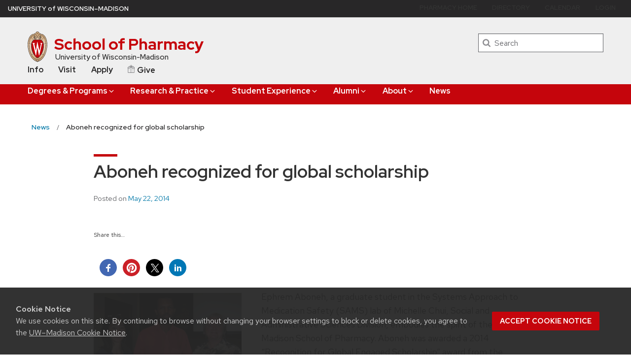

--- FILE ---
content_type: text/html; charset=UTF-8
request_url: https://pharmacy.wisc.edu/2014/05/22/aboneh-recognized-for-global-scholarship/
body_size: 45192
content:
<!DOCTYPE html>
<html lang="en-US" prefix="og: http://ogp.me/ns# fb: http://ogp.me/ns/fb#" class="no-js">
<head>
	<meta http-equiv="X-UA-Compatible" content="IE=edge">
	<meta charset="UTF-8">
	<meta name="viewport" content="width=device-width, initial-scale=1">
	  <link rel="preload" href="https://pharmacy.wisc.edu/wp-content/themes/uw-theme/dist/fonts/uw-rh/redhat-display-latin.v14.woff2" as="font" type="font/woff2" crossorigin>
  <link rel="preload" href="https://pharmacy.wisc.edu/wp-content/themes/uw-theme/dist/fonts/uw-rh/redhat-text-latin.v13.woff2" as="font" type="font/woff2" crossorigin>
			<!-- Google Tag Manager -->
			<script>(function(w,d,s,l,i){w[l]=w[l]||[];w[l].push({'gtm.start':
			new Date().getTime(),event:'gtm.js'});var f=d.getElementsByTagName(s)[0],
			j=d.createElement(s),dl=l!='dataLayer'?'&l='+l:'';j.async=true;j.src=
			'https://www.googletagmanager.com/gtm.js?id='+i+dl;f.parentNode.insertBefore(j,f);
			})(window,document,'script','dataLayer', 'GTM-NS2FPP9');</script>
			<!-- End Google Tag Manager -->
				<!-- Global site tag (gtag.js) - Google Analytics -->
		<script async src="https://www.googletagmanager.com/gtag/js?id=G-6SYRWS1SLJ"></script>
		<script>
			window.dataLayer = window.dataLayer || [];
			function gtag(){dataLayer.push(arguments);}
			gtag('js', new Date());
			gtag('config', 'G-6SYRWS1SLJ', {
                'cookie_domain': 'none'
            });
		</script>

		<script>(function(H){H.className=H.className.replace(/\bno-js\b/,'')})(document.documentElement)</script>
	<meta name='robots' content='index, follow, max-image-preview:large, max-snippet:-1, max-video-preview:-1' />

	<!-- This site is optimized with the Yoast SEO plugin v26.7 - https://yoast.com/wordpress/plugins/seo/ -->
	<title>Aboneh recognized for global scholarship - School of Pharmacy</title>
<style id="wpr-usedcss">img:is([sizes=auto i],[sizes^="auto," i]){contain-intrinsic-size:3000px 1500px}.mc-api-controls li,.mc-api-controls ul{margin:0;padding:0;list-style-type:none}.mc-api-controls li{display:inline-block}.mc-api-controls button{margin:1px;padding:.25em .5em!important;border-radius:3px}.mc-api-controls button span{background:#fff;border-radius:12px;color:#393;margin-right:5px;padding:1px}.mc-api-controls button span.dashicons-minus{color:#a00}.dashicons{font-family:dashicons;display:inline-block;line-height:1;font-weight:400;font-style:normal;text-decoration:inherit;text-transform:none;text-rendering:auto;-webkit-font-smoothing:antialiased;-moz-osx-font-smoothing:grayscale;width:20px;height:20px;font-size:20px;vertical-align:top;text-align:center;transition:color .1s ease-in}.dashicons-arrow-down:before{content:"\f140"}.dashicons-arrow-right:before{content:"\f139"}.dashicons-external:before{content:"\f504"}.dashicons-minus:before{content:"\f460"}.dashicons-no:before{content:"\f158"}.dashicons-plus:before{content:"\f132"}.inline label{display:inline}article,details,figcaption,figure,footer,header,main,menu,nav{display:block}code,mark{color:#000}audio,img,progress,video{display:inline-block}body{-moz-osx-font-smoothing:grayscale}h1,h2,h3,p{text-rendering:optimizeLegibility}a,button{cursor:pointer}button,input{overflow:visible}#uw-top-menus.uw-horizontal .uw-nav-menu,.breadcrumbs::after,.entry-footer,.entry-meta,.tabs-panel::after,.uw-footer{clear:both}@font-face{font-family:"Red Hat Display";font-style:normal;font-weight:300 900;font-display:swap;src:url(https://pharmacy.wisc.edu/wp-content/themes/uw-theme/dist/fonts/uw-rh/redhat-display-latin.v14.woff2) format("woff2");unicode-range:U+0000-00FF,U+0131,U+0152-0153,U+02BB-02BC,U+02C6,U+02DA,U+02DC,U+2000-206F,U+2074,U+20AC,U+2122,U+2191,U+2193,U+2212,U+2215,U+FEFF,U+FFFD}@font-face{font-family:"Red Hat Text";font-style:normal;font-weight:300 625;font-display:swap;src:url(https://pharmacy.wisc.edu/wp-content/themes/uw-theme/dist/fonts/uw-rh/redhat-text-latin.v13.woff2) format("woff2");unicode-range:U+0000-00FF,U+0131,U+0152-0153,U+02BB-02BC,U+02C6,U+02DA,U+02DC,U+2000-206F,U+2074,U+20AC,U+2122,U+2191,U+2193,U+2212,U+2215,U+FEFF,U+FFFD}a,address,blockquote,body,button,cite,code,div,dl,dt,em,fieldset,form,h1,h2,h3,html,iframe,label,legend,li,object,ol,p,small,span,table,tbody,td,tfoot,th,tr,tt,ul{border:0;font-family:inherit;font-size:100%;font-style:inherit;margin:0;padding:0;vertical-align:baseline}blockquote,cite,em{font-style:italic}td,th{font-weight:400;text-align:left}blockquote:after,blockquote:before{content:""}blockquote{quotes:"" ""}:root{--uwSiteTitleFont:Red Hat Display,sans-serif;--uwSiteTaglineFont:Red Hat Display,sans-serif;--uwTextFont:Red Hat Text,sans-serif;--uwCopyFont:Red Hat Text,sans-serif;--uwDisplayFont:Red Hat Display,sans-serif;--uwButtonFont:Red Hat Text,sans-serif;--uwCaptionFont:Red Hat Text,sans-serif;--uwBlockquoteFont:Red Hat Display,sans-serif}html{font-family:sans-serif;line-height:1.15;-ms-text-size-adjust:100%;-webkit-text-size-adjust:100%}a:active,a:hover{outline-width:0}mark{background-color:#ff0}small{font-size:80%}audio:not([controls]){display:none;height:0}img{border-style:none;vertical-align:middle;max-width:100%;height:auto;-ms-interpolation-mode:bicubic}svg:not(:root){overflow:hidden}button,input,optgroup,select,textarea{font-family:sans-serif;font-size:100%;line-height:1.15;margin:0}button,select{text-transform:none}[type=submit],button,html [type=button]{-webkit-appearance:button}[type=button]::-moz-focus-inner,[type=submit]::-moz-focus-inner,button::-moz-focus-inner{border-style:none;padding:0}[type=button]:-moz-focusring,[type=submit]:-moz-focusring,button:-moz-focusring{outline:ButtonText dotted 1px}[type=checkbox],[type=radio]{box-sizing:border-box;padding:0}[type=number]::-webkit-inner-spin-button,[type=number]::-webkit-outer-spin-button{height:auto}[type=search]{outline-offset:-2px}[type=search]::-webkit-search-cancel-button,[type=search]::-webkit-search-decoration{-webkit-appearance:none}::-webkit-file-upload-button{-webkit-appearance:button;font:inherit}a,em,small{line-height:inherit}legend{box-sizing:border-box;display:table;padding:0;color:inherit;white-space:normal}progress{vertical-align:baseline}textarea{overflow:auto}[hidden],template{display:none}.is-visible{display:block!important}.foundation-mq{font-family:"small=0em&medium=40em&large=64em&xlarge=75em&xxlarge=90em"}body{font-family:var(--uwTextFont)}html{box-sizing:border-box;font-size:100%}*,::after,::before{box-sizing:inherit}body{margin:0;padding:0;background:#f7f7f7;font-weight:400;line-height:1.5;color:#333}.reveal,.row{margin-right:auto}button{padding:0;-webkit-appearance:none;-moz-appearance:none;appearance:none;border:0;border-radius:0;background:0 0;line-height:1}[data-whatinput=mouse] button{outline:0}.row{max-width:75rem;margin-left:auto;display:-ms-flexbox;display:flex;-ms-flex-flow:row wrap;flex-flow:row wrap}.row .row{margin-right:-1rem;margin-left:-1rem}@media print,screen and (min-width:64em){.row .row{margin-right:-1.5rem;margin-left:-1.5rem}}.row:not(.expanded) .row{max-width:none}.menu.vertical>li,legend,textarea{max-width:100%}blockquote,div,dl,dt,form,h1,h2,h3,li,ol,p,td,th,ul{margin:0;padding:0}h1,h2,h3{line-height:1.3;margin-bottom:.5rem}dl,ol,p,ul{margin-bottom:1.5rem;line-height:1.6}h1,h2,h3{font-style:normal;color:#333}h1 small,h2 small,h3 small{line-height:0;color:#646569}h1{font-size:1.8125rem}h2{font-size:1.5rem}h3{font-size:1.3125rem}@media print,screen and (min-width:40em){.row .row{margin-right:-1.5rem;margin-left:-1.5rem}h1{font-size:2.25rem}h2{font-size:1.75rem}h3{font-size:1.375rem}}a{background-color:transparent;-webkit-text-decoration-skip:objects;color:#0479a8}a:focus,a:hover{color:#036890}a img{border:0}dl,ol,ul{list-style-position:outside}ul{list-style-type:disc}ol ol,ol ul,ul ol,ul ul{margin-left:1.25rem;margin-bottom:0}dl{margin-bottom:1rem}dl dt{margin-bottom:.3rem}blockquote{margin:0 0 1.5rem;padding:.5625rem 1.25rem 0 1.1875rem;border-left:.25rem solid #c5050c}blockquote,blockquote p{line-height:1.6;color:#333}cite{display:block;font-size:.8125rem;color:#333}cite:before{content:"— "}figure{margin:0}legend{margin-bottom:.5rem}label{line-height:1.6}@media print{blockquote,img,tr{page-break-inside:avoid}*{background:0 0!important;box-shadow:none!important;color:#000!important;text-shadow:none!important}a,a:visited{text-decoration:underline}a[href]:after{content:" (" attr(href) ")";word-wrap:break-word}.ir a:after,a[href^="#"]:after,a[href^="javascript:"]:after{content:""}blockquote{border:1px solid #494949}img{max-width:100%!important}@page{margin:.5cm}h2,h3,p{orphans:3;widows:3}h2,h3{page-break-after:avoid}}[type=email],[type=month],[type=number],[type=password],[type=search],[type=text],[type=time],[type=url],textarea{display:block;box-sizing:border-box;width:100%;height:2.4375rem;margin:0 0 1rem;padding:.5rem;border:1px solid #646569;border-radius:0;background-color:#fff;box-shadow:inset 0 1px 2px rgba(0,0,0,.1);font-family:inherit;font-size:1rem;font-weight:400;color:#000;transition:box-shadow .5s,border-color .25s ease-in-out;-webkit-appearance:none;-moz-appearance:none;appearance:none}[type=button],[type=submit],select{-moz-appearance:none;-webkit-appearance:none}[type=email]:focus,[type=month]:focus,[type=number]:focus,[type=password]:focus,[type=search]:focus,[type=text]:focus,[type=time]:focus,[type=url]:focus,textarea:focus{outline:0;border:1px solid #494949;background-color:#fff;box-shadow:0 0 5px #646569;transition:box-shadow .5s,border-color .25s ease-in-out}textarea{min-height:50px}input:-ms-input-placeholder,textarea:-ms-input-placeholder{color:#646569}input::placeholder,textarea::placeholder{color:#646569}input:disabled,textarea:disabled{background-color:#cfcfcf;cursor:not-allowed}[type=button],[type=submit]{appearance:none;border-radius:0}input[type=search]{box-sizing:border-box}[type=checkbox],[type=radio]{margin:0 0 1rem}[type=checkbox]+label,[type=radio]+label{display:inline-block;vertical-align:baseline;margin-left:.5rem;margin-right:1rem;margin-bottom:0}[type=checkbox]+label[for],[type=radio]+label[for]{cursor:pointer}label>[type=checkbox],label>[type=radio]{margin-right:.5rem}label{display:block;margin:0;font-size:.875rem;font-weight:400;color:#000}.menu{display:-ms-flexbox}.fieldset,select{border:1px solid #646569}fieldset{margin:0;padding:0;border:0}.fieldset{margin:1.125rem 0;padding:1.25rem}.fieldset legend{margin:0 0 0 -.1875rem;padding:0 .1875rem;background:#f7f7f7}select,select:focus{background-color:#fff;transition:box-shadow .5s,border-color .25s ease-in-out}select{box-sizing:border-box;width:100%;height:2.4375rem;margin:0 0 1rem;padding:.5rem 1.5rem .5rem .5rem;appearance:none;border-radius:0;font-family:inherit;font-size:1rem;line-height:normal;color:#000;background-image:url("data:image/svg+xml;utf8,<svg xmlns='http://www.w3.org/2000/svg' version='1.1' width='32' height='24' viewBox='0 0 32 24'><polygon points='0,0 32,0 16,24' style='fill: rgb%2873, 73, 73%29'></polygon></svg>");background-origin:content-box;background-position:right -1rem center;background-repeat:no-repeat;background-size:9px 6px}@media screen and (min-width:0\0){select{background-image:url([data-uri])}}select:focus{outline:0;border:1px solid #494949;box-shadow:0 0 5px #646569}select:disabled{background-color:#cfcfcf;cursor:not-allowed}select::-ms-expand{display:none}select[multiple]{height:auto;background-image:none}.accordion{margin-left:0;background:#fff;list-style-type:none}.is-accordion-submenu-parent>a{position:relative}.is-accordion-submenu-parent>a::after{display:block;width:0;height:0;border:6px inset;content:"";border-bottom-width:0;border-top-style:solid;border-color:#646569 transparent transparent;position:absolute;top:50%;margin-top:-3px;right:1rem}.is-accordion-submenu-parent[aria-expanded=true]>a::after{transform:rotate(180deg);transform-origin:50% 50%}.breadcrumbs{margin:0;list-style:none}.breadcrumbs::after,.breadcrumbs::before{display:table;content:" ";-ms-flex-preferred-size:0;flex-basis:0;-ms-flex-order:1;order:1}.breadcrumbs li{float:left;color:#000;cursor:default}.breadcrumbs li:not(:last-child)::after{position:relative;margin:0 .75rem;opacity:1;color:#646569}.breadcrumbs a{color:#0479a8}.breadcrumbs a:hover{text-decoration:underline}.breadcrumbs .disabled{color:#646569;cursor:not-allowed}.menu a,.menu button,.menu input,.menu select{margin-bottom:0}.menu{margin:0;list-style-type:none;display:flex;-ms-flex-align:center;align-items:center;width:100%}[data-whatinput=mouse] .menu>li{outline:0}.menu>li>a{padding:.7rem 1rem;line-height:1;display:-ms-flexbox;display:flex;-ms-flex-flow:row nowrap;flex-flow:row nowrap}.menu>li>a img,.menu>li>a svg{margin-right:.25rem}.menu,.menu.horizontal{-ms-flex-wrap:nowrap;flex-wrap:nowrap}.menu.horizontal>li,.menu>li{-ms-flex:0 0 auto;flex:0 0 auto}.menu.vertical{-ms-flex-wrap:wrap;flex-wrap:wrap}.menu.vertical>li{-ms-flex:0 0 100%;flex:0 0 100%}.menu.vertical>li>a{-ms-flex-pack:start;justify-content:flex-start;-ms-flex-align:start;align-items:flex-start}.menu.align-right{-ms-flex-pack:end;justify-content:flex-end}.menu.nested{margin-left:1rem}.menu .active>a{background:#c5050c;color:#fff}.no-js [data-responsive-menu] ul{display:none}.is-drilldown{position:relative;overflow:hidden}.is-drilldown li{display:block}.is-drilldown.animate-height{transition:height .5s}.is-drilldown-submenu{position:absolute;top:0;left:100%;z-index:-1;width:100%;background:#fff;transition:transform .15s linear}.is-drilldown-submenu.is-active{z-index:1;display:block;transform:translateX(-100%)}.is-drilldown-submenu.is-closing{transform:translateX(100%)}.drilldown-submenu-cover-previous{min-height:100%}.is-drilldown-submenu-parent>a{position:relative}.is-drilldown-submenu-parent>a::after{display:block;width:0;height:0;border:6px inset;content:"";border-right-width:0;border-left-style:solid;border-color:transparent transparent transparent #c5050c;position:absolute;top:50%;margin-top:-6px;right:1rem}.js-drilldown-back>a::before{width:0;height:0;border:6px inset;content:"";border-right-style:solid;border-color:transparent #c5050c transparent transparent;display:inline-block;vertical-align:middle;margin-right:.75rem;border-left-width:0}.dropdown.menu>li.opens-left>.is-dropdown-submenu{top:100%;right:0;left:auto}.dropdown.menu>li.opens-right>.is-dropdown-submenu{top:100%;right:auto;left:0}.dropdown.menu>li.is-dropdown-submenu-parent>a{position:relative;padding-right:1.5rem}.dropdown.menu>li.is-dropdown-submenu-parent>a::after{display:block;width:0;height:0;border:6px inset;content:"";border-bottom-width:0;border-top-style:solid;border-color:#0479a8 transparent transparent;right:5px;margin-top:-3px}[data-whatinput=mouse] .dropdown.menu a{outline:0}.no-js .dropdown.menu ul{display:none}.dropdown.menu.vertical>li .is-dropdown-submenu{top:0}.dropdown.menu.vertical>li.opens-left>.is-dropdown-submenu{right:100%;left:auto}.dropdown.menu.vertical>li.opens-right>.is-dropdown-submenu{right:auto;left:100%}.dropdown.menu.vertical>li>a::after{right:14px}.dropdown.menu.vertical>li.opens-left>a::after{display:block;width:0;height:0;border:6px inset;content:"";border-left-width:0;border-right-style:solid;border-color:transparent #0479a8 transparent transparent}.dropdown.menu.vertical>li.opens-right>a::after{display:block;width:0;height:0;border:6px inset;content:"";border-right-width:0;border-left-style:solid;border-color:transparent transparent transparent #0479a8}.dropdown.menu.align-right .is-dropdown-submenu.first-sub{top:100%;right:0;left:auto}.is-dropdown-submenu-parent{position:relative}.is-dropdown-submenu-parent a::after{position:absolute;top:50%;right:5px;margin-top:-6px}.is-dropdown-submenu-parent.opens-inner>.is-dropdown-submenu{top:100%;left:auto}.is-dropdown-submenu-parent.opens-left>.is-dropdown-submenu{right:100%;left:auto}.is-dropdown-submenu-parent.opens-right>.is-dropdown-submenu{right:auto;left:100%}.is-dropdown-submenu{position:absolute;top:0;left:100%;z-index:1;display:none;min-width:200px;border:1px solid #646569;background:#fff}.label{background:#c5050c;color:#fff}.is-dropdown-submenu .is-dropdown-submenu-parent>a::after{right:14px}.is-dropdown-submenu .is-dropdown-submenu-parent.opens-left>a::after{display:block;width:0;height:0;border:6px inset;content:"";border-left-width:0;border-right-style:solid;border-color:transparent #0479a8 transparent transparent}.is-dropdown-submenu .is-dropdown-submenu-parent.opens-right>a::after{display:block;width:0;height:0;border:6px inset;content:"";border-right-width:0;border-left-style:solid;border-color:transparent transparent transparent #0479a8}.is-dropdown-submenu .is-dropdown-submenu{margin-top:-1px}.is-dropdown-submenu>li{width:100%}.is-dropdown-submenu.js-dropdown-active{display:block}.js-off-canvas-overlay{top:0;width:100%;height:100%;position:absolute;left:0}.label{display:inline-block;padding:.33333rem .5rem;border-radius:0;font-size:.8rem;line-height:1;white-space:nowrap;cursor:default}.label.success{background:#3adb76;color:#000}.label.warning{background:#ffae00;color:#000}.is-off-canvas-open{overflow:hidden}.js-off-canvas-overlay{transition:opacity .5s ease,visibility .5s ease;background:rgba(255,255,255,.25);opacity:0;visibility:hidden;overflow:hidden}.js-off-canvas-overlay.is-visible{opacity:1;visibility:visible}.js-off-canvas-overlay.is-closable{cursor:pointer}.js-off-canvas-overlay.is-overlay-absolute{position:absolute}.js-off-canvas-overlay.is-overlay-fixed{position:fixed}.reveal{-webkit-backface-visibility:hidden}body.is-reveal-open{overflow:hidden}html.is-reveal-open,html.is-reveal-open body{min-height:100%;overflow:hidden;-webkit-user-select:none;-ms-user-select:none;user-select:none}.reveal-overlay{position:fixed;top:0;right:0;bottom:0;left:0;z-index:1005;display:none;background-color:rgba(0,0,0,.45);overflow-y:scroll}.reveal{z-index:1006;backface-visibility:hidden;display:none;padding:1rem;border:1px solid #646569;border-radius:0;background-color:#fff;position:relative;top:100px;margin-left:auto;overflow-y:auto}[data-whatinput=mouse] .reveal{outline:0}.reveal>:last-child{margin-bottom:0}@media print,screen and (min-width:40em){.reveal{min-height:0;width:600px;max-width:75rem}.reveal .reveal{right:auto;left:auto;margin:0 auto}.reveal.small{width:50%;max-width:75rem}}.reveal.full{top:0;left:0;width:100%;max-width:none;height:100%;height:100vh;min-height:100vh;margin-left:0;border:0;border-radius:0}@media screen and (max-width:39.9375em){.reveal{top:0;left:0;width:100%;max-width:none;height:100%;height:100vh;min-height:100vh;margin-left:0;border:0;border-radius:0}}.reveal.without-overlay{position:fixed}table{border-collapse:separate;border-spacing:0;width:100%;margin-bottom:1rem;border-radius:0}tbody,tfoot{border:1px solid #f7f7f7;background-color:#fff}tfoot{background:#f7f7f7;color:#333}tfoot tr{background:0 0}tfoot td,tfoot th{padding:1rem;font-weight:700;text-align:left}tbody td,tbody th{padding:1rem}tbody tr:nth-child(2n){border-bottom:0;background-color:#f7f7f7}@media screen and (max-width:63.9375em){table.stack tfoot{display:none}table.stack td,table.stack th,table.stack tr{display:block}table.stack td{border-top:0}}table.scroll{display:block;width:100%;overflow-x:auto}table.hover tfoot tr:hover{background-color:#f2f2f2}table.hover tbody tr:hover{background-color:#fafafa}table.hover:not(.unstriped) tr:nth-of-type(2n):hover{background-color:#f2f2f2}.uw-mini-bar:before{content:""}.tabs-title{float:left}.tabs-title>a{display:block;padding:1.25rem 1.5rem;font-size:1rem;line-height:1}.tabs-title>a:hover{background:#fff;color:#036890}.tabs-title>a:focus,.tabs-title>a[aria-selected=true]{background:#c5050c;color:#fff}.tabs-panel{display:none;padding:1.5rem}.tabs-panel[aria-hidden=false]{display:block}.hide{display:none!important}.invisible{visibility:hidden}.show-for-sr,.show-on-focus{position:absolute!important;width:1px;height:1px;overflow:hidden;clip:rect(0,0,0,0)}.show-on-focus:active,.show-on-focus:focus{position:static!important;width:auto;height:auto;overflow:visible;clip:auto}.align-right{-ms-flex-pack:end;justify-content:flex-end}.success{color:#3adb76}.warning{color:#ffae00}.black{color:#000}.white{color:#fff}.uw-white-bg{background-color:#fff}.uw-mini-bar:before{background-color:#c5050c}.uw-mini-bar{position:relative;margin-top:2.2rem}.uw-mini-bar:before{position:absolute;left:0;height:4px;width:2rem;top:-12px}h1.uw-mini-bar:before{height:5px;width:3rem}.alignleft{display:inline;float:left;margin-right:1.5rem}a img.alignleft{margin-bottom:1.5rem;float:none}.wp-caption,p img{margin-top:.4em;max-width:100%}.wp-caption{margin-bottom:1.5rem}.wp-caption img{display:block;margin:0;max-width:100%}.wp-caption .wp-caption-text{color:#494949;-webkit-font-smoothing:auto;font-family:var(--uwCaptionFont);font-size:1rem;line-height:1.4;padding:0;margin:.5rem 0 0}.entry-content li,.entry-content p,.single .entry-content dt,.single .entry-content li,.single .entry-content p{font-family:var(--uwCopyFont);-webkit-font-smoothing:auto}.screen-reader-text:focus{box-shadow:0 0 2px 2px rgba(0,0,0,.6);color:#21759b;font-size:14px;left:5px;padding:15px 23px 14px}.wp-caption.alignleft{float:none;margin-left:auto;margin-right:auto;display:block}@media screen and (min-width:31.25em){a img.alignleft{float:left}.wp-caption.alignleft{float:left;margin-right:2.5rem;margin-bottom:2.5rem;display:inline}}.screen-reader-text{clip:rect(1px,1px,1px,1px);position:absolute!important;height:1px;width:1px;overflow:hidden}.screen-reader-text:focus{background-color:#f1f1f1;border-radius:3px;clip:auto!important;display:block;font-size:.875rem;font-weight:650;height:auto;line-height:normal;text-decoration:none;top:5px;width:auto;z-index:100000}.size-medium{max-width:100%;height:auto}.single-post main .post-navigation,.single-post main article{max-width:56.25rem;margin:0 auto}.single-post main .post-navigation{margin:3rem auto}.search .hentry{margin-bottom:4.8rem;position:relative}main>header+.hentry{margin-top:2rem}.hentry:last-child{border-bottom:none}.entry-header .entry-meta{padding-bottom:2rem}.entry-footer,.entry-meta{color:#646569;font-size:.925rem;line-height:18px}.entry-content{padding:0;margin-bottom:1rem}.entry-content h1{color:#333;margin:0 0 .8125em}.entry-content>h2:first-child{margin-top:0}.entry-content h3{line-height:1.2}.entry-content table{margin:0 0 1.625em;width:100%}.entry-content td{font-size:1rem;line-height:1.6}.entry-content td dt,.entry-content td li,.entry-content td p{font-size:1rem}.entry-content th{font-size:1rem;line-height:1.6;font-weight:650;text-transform:none}.entry-content th dt,.entry-content th li,.entry-content th p{font-size:1rem}.entry-content #s{width:75%}.entry-footer span:after{content:"|";padding:0 .5rem}.entry-footer span:last-child:after{content:"";padding:0}.no-js .uw-accordion>p.show-for-sr{display:none}.button,.uw-button{text-decoration:none!important}.no-js .uw-accordion-panel.-uw-accordion-is-hidden{display:block!important;max-height:100%!important}.no-js .uw-accordion-controls,.no-js .uw-accordion-header svg{display:none}.no-js .uw-accordion .uw-accordion-header{color:#fff;background-color:#0479a8}.button,.uw-button{display:inline-block;text-align:center;font-family:var(--uwButtonFont);font-weight:620;font-size:1rem;line-height:1;padding:.75rem 1.25rem;margin:0;background:#0479a8;color:#fff;box-shadow:0 1.5px 4px rgba(0,0,0,.24),0 1.5px 6px rgba(0,0,0,.12);position:relative;cursor:pointer;-webkit-appearance:none;transition:all .25s ease-out;vertical-align:middle;border:2px solid #0479a8;border-radius:2px}.uw-footer-header{font-family:var(--uwTextFont)}.button:focus:after,.button:hover:after,.uw-button:focus:after,.uw-button:hover:after{opacity:1}.no-js .faculty-list-wrapper .faculty-filters{display:none}.no-js .faculty-list.uw-filter-fade{opacity:1}.uw-footer,.uw-footer a{color:#adadad}.uw-footer{background-color:#282728;border-top:5px solid #c5050c}.uw-footer a:hover{color:#f7f7f7}.uw-footer-content{padding-top:2rem;display:-ms-flexbox;display:flex;-ms-flex-wrap:wrap;flex-wrap:wrap;-ms-flex-pack:distribute;justify-content:space-around;max-width:1200px;margin:0 auto}.uw-footer-content>div{-ms-flex:1 0 100%;flex:1 0 100%;max-width:100%;padding:0 2rem;text-align:center}.uw-footer-content>div.uw-logo{padding-bottom:2rem;text-align:center}.uw-footer-content ul{margin-left:0;margin-bottom:2rem}.uw-footer-content li,.uw-footer-content p{font-size:.9rem;margin:0 0 .5rem;line-height:1.25;list-style:none}.uw-footer-content a.uw-footer-stand-out-link{font-size:.9375rem;display:block;margin-top:2.5rem}.uw-footer-content a.uw-footer-stand-out-link .no-break{white-space:nowrap}.uw-footer-content .uw-logo-link-wrapper{display:inline-block;text-align:center}@media screen and (min-width:40em){.uw-footer-content>div{-ms-flex:1 0 33.333%;flex:1 0 33.333%;max-width:33.333%;padding:0 2rem;text-align:center}.uw-footer-content>div.uw-logo:nth-last-child(2):first-child{-ms-flex-preferred-size:50%;flex-basis:50%;max-width:50%;text-align:right}.uw-footer-content>div:nth-last-child(1):nth-child(2){-ms-flex-preferred-size:50%;flex-basis:50%;max-width:50%;text-align:left}.uw-footer-content>div.uw-logo:nth-last-child(3):first-child{-ms-flex-preferred-size:33.333333%;flex-basis:33.333333%;max-width:33.333333%;text-align:right}.uw-footer-content>div:nth-last-child(1):nth-child(3),.uw-footer-content>div:nth-last-child(2):nth-child(2){-ms-flex-preferred-size:33.333333%;flex-basis:33.333333%;max-width:33.333333%;text-align:left}.uw-footer-content .uw-logo{-ms-flex:0 1 100%;flex:0 1 100%;max-width:100%;padding-bottom:2rem}.uw-footer-content li,.uw-footer-content p{font-size:1rem;margin-bottom:.75rem}}.uw-copyright,.uw-footer-contact{text-align:center}.uw-logo{padding-bottom:1.625rem}.uw-logo a svg{width:200px;height:150px;min-width:175px;fill:#adadad;color:#adadad}.uw-logo a:hover svg{fill:#f7f7f7;color:#f7f7f7}.uw-footer-header{color:#adadad;font-weight:625;font-size:.9rem;line-height:1.25;margin:0 0 1rem;text-transform:uppercase}@media screen and (min-width:60.75em){.uw-footer-content{padding-top:4rem}.uw-footer-content>div{-ms-flex:1 0 25%;flex:1 0 25%;max-width:25%;padding:0 2rem;text-align:left}.uw-footer-content .uw-logo{-ms-flex-preferred-size:25%;flex-basis:25%;max-width:25%}.uw-footer-header{font-size:1.125rem}}.uw-contact-list{margin-left:0}.uw-contact-item{list-style:none;margin-bottom:.75rem;line-height:1.25}.uw-copyright{padding:2rem 1rem 1rem}.uw-copyright,.uw-copyright p{font-size:.9375rem}.uw-copyright p{line-height:1.2;margin-bottom:1rem}.uw-copyright a{text-decoration:underline}.uw-social-icons{margin-top:1rem;margin-left:0}.uw-social-icons .uw-social-icon{display:inline-block;margin-right:.5rem}.uw-social-icons a{display:inline-block;background-color:#adadad;color:#282728;padding:.4rem;font-size:1.3rem;line-height:1.3rem;border-radius:1.05rem}.uw-social-icons a:hover{background-color:#f7f7f7}.uw-social-icons svg{display:inline-block;vertical-align:top;width:1.3rem;height:1.3rem;margin:0;padding:0;fill:#282728}form select{padding:.5rem!important;background-position:right center;color:#333}form [type=text]{display:inline-block}.uw-global-bar{background-color:#c5050c;color:#fff;padding:0 1rem;display:-ms-flexbox;display:flex;-ms-flex-pack:justify;justify-content:space-between;text-transform:uppercase;font-size:.825rem;font-weight:620;font-family:var(--uwDisplayFont)}.uw-global-bar.uw-global-bar-inverse{background-color:#fff;border-bottom:1px solid #cfcfcf;position:relative;z-index:10}.uw-global-bar.uw-global-bar-inverse a,.uw-global-bar.uw-global-bar-inverse a:active,.uw-global-bar.uw-global-bar-inverse a:hover,.uw-global-bar.uw-global-bar-inverse a:visited{color:#333}.uw-global-name-link{color:#fff;line-height:2.2rem}.uw-global-name-link:active,.uw-global-name-link:focus,.uw-global-name-link:hover,.uw-global-name-link:visited{text-decoration:none;color:currentColor}.uw-site-title a,.uw-site-title.uw-red-title a{color:#c5050c}.uw-global-name-link span{display:none}.uw-global-name-link .uw-of{text-transform:none}@media screen and (min-width:17.5em){.uw-global-name-link span{display:inline}}.uw-header{display:-ms-flexbox;display:flex;-ms-flex-pack:center;justify-content:center;background-color:#fff}.uw-header.uw-has-search .uw-header-crest-title{width:auto;width:100%}@media print,screen and (min-width:40em){.uw-header.uw-has-search .uw-header-crest-title{width:74%;padding-right:5%}.uw-header.uw-has-search .uw-header-search{width:21%}}.uw-header.uw-has-search .uw-header-search{padding-right:1rem}.uw-header-container{padding:1rem 0 .5rem;-ms-flex:0 0 100%;flex:0 0 100%;max-width:100%;display:-ms-flexbox;display:flex;-ms-flex-pack:justify;justify-content:space-between;position:relative}.uw-header-crest-title{display:-ms-flexbox;display:flex;-ms-flex-pack:justify;justify-content:space-between;-ms-flex-align:center;align-items:center;width:100%;padding-left:1rem;padding-right:1rem}.uw-header-crest{-ms-flex-preferred-size:auto;flex-basis:auto;margin-right:.5rem}.uw-header-crest svg{width:2.5rem;height:3.878125rem}.uw-title-tagline{-ms-flex-preferred-size:100%;flex-basis:100%}.uw-site-title{font-family:var(--uwSiteTitleFont);font-weight:800;font-size:1.25rem;line-height:1.1;margin:0 0 .1rem .05rem}.uw-site-title a:hover{text-decoration:none}.uw-site-tagline{font-family:var(--uwSiteTaglineFont);font-size:.95rem;font-weight:600;color:#333;text-transform:none;margin:-.05rem 0 0 .1rem;line-height:1.2}.uw-site-tagline a{color:inherit}.uw-site-tagline a:focus,.uw-site-tagline a:hover{text-decoration:underline}@media screen and (min-width:27.5em){.uw-site-title{font-size:1.5rem}}@media screen and (min-width:40em){.uw-header-crest{margin-right:.8rem}.uw-header-crest img{width:2.6rem}.uw-site-title{font-size:1.7rem}.uw-site-tagline{margin:-.1rem 0 0 .2rem}.tabs-title>a{font-size:1.125rem;padding:1.25rem 1.5rem}}@media screen and (min-width:64em){.uw-header-crest img{width:2.8rem}.uw-site-title{font-size:1.8rem}}@media screen and (min-width:75em){.uw-header-crest img{width:3rem}.uw-site-title{font-size:2rem}}.uw-mobile-menu-button-bar{display:none;width:100%;background-color:#c5050c;border:0;padding:1.1rem 1rem;color:#fff;text-transform:uppercase;font-family:var(--uwDisplayFont);font-weight:620;font-size:1rem;line-height:1rem}.uw-mobile-menu-button-bar.uw-is-visible{display:block}.uw-mobile-menu-button-bar:focus{outline:#fff dotted 2px;outline-offset:-8px}.uw-mobile-menu-button-bar svg{width:1.2rem;height:1.2rem;vertical-align:middle;margin-top:-.3rem;margin-left:.7rem;fill:#fff}.uw-mobile-menu-button-bar svg:last-child{display:inline}.uw-mobile-menu-button-bar[aria-expanded=true] svg{display:none}.uw-mobile-menu-button-bar[aria-expanded=false] svg,.uw-mobile-menu-button-bar[aria-expanded=true] svg:last-child{display:inline}.uw-mobile-menu-button-bar[aria-expanded=false] svg:last-child{display:none}.no-js #uw-top-menus.uw-is-visible.uw-hidden{display:block;visibility:visible}#uw-top-menus.uw-is-visible.uw-hidden{visibility:hidden}#uw-top-menus{display:none}#uw-top-menus.uw-is-visible{display:block}#uw-top-menus .uw-nav-menu a{display:inline-block;font-family:var(--uwDisplayFont);font-size:1rem;font-weight:650;line-height:1.25;color:#fff;border-bottom:.2rem solid transparent}#uw-top-menus .uw-nav-menu a:focus,#uw-top-menus .uw-nav-menu a:hover{text-decoration:none;border-bottom-color:#fff}#uw-top-menus .uw-nav-menu a:active,#uw-top-menus .uw-nav-menu a:focus{text-decoration:none}#uw-top-menus .uw-nav-menu li{list-style:none;margin-bottom:0}#uw-top-menus .uw-nav-menu li.uw-search-form{margin-top:1rem}#uw-top-menus .uw-nav-menu ul{padding:0 1rem;line-height:1.625}#uw-top-menus .uw-nav-menu ul ul{margin:0;display:none;transform:scaleY(0);transform-origin:top;opacity:0;transition:transformY .2s ease-in-out,opacity .2s ease-in-out;padding-bottom:.5rem}#uw-top-menus .uw-nav-menu ul ul a{font-weight:650;font-size:.9rem;text-transform:none}#uw-top-menus .uw-nav-menu ul li.uw-dropdown.uw-is-active>ul{display:block;opacity:1;transform:scaleY(1);animation:.2s ease-in-out reveal}#uw-top-menus .uw-nav-menu ul ul ul{display:none;left:100%;top:0}#uw-top-menus .uw-nav-menu svg.uw-caret{width:1rem;height:1rem;fill:#fff;display:inline;margin-right:-1rem;vertical-align:-3px}#uw-top-menus .uw-nav-menu .uw-is-active svg.uw-caret,#uw-top-menus .uw-nav-menu svg.uw-caret:last-child{display:none}#uw-top-menus .uw-nav-menu .uw-is-active svg.uw-caret:last-child{display:inline}#uw-top-menus .uw-nav-menu.uw-nav-menu-reverse svg.uw-caret,#uw-top-menus .uw-nav-menu.uw-nav-menu-secondary-reverse svg.uw-caret{fill:#c5050c}#uw-top-menus.uw-horizontal .uw-nav-menu{margin:0 auto;width:100%;background-color:#c5050c}#uw-top-menus.uw-horizontal .uw-nav-menu.uw-nav-menu-reverse{background-color:#fff}#uw-top-menus.uw-horizontal .uw-nav-menu.uw-nav-menu-secondary{position:absolute;top:0;right:0;z-index:20;margin-bottom:0;background-color:transparent;width:auto;display:inline-block}#uw-top-menus.uw-horizontal .uw-nav-menu.uw-nav-menu-secondary>ul>li{float:right}#uw-top-menus.uw-horizontal .uw-nav-menu.uw-nav-menu-secondary>ul>li>a{font-weight:620;font-size:.825rem;line-height:1.1rem;border-bottom:none;padding-top:0;padding-bottom:0;margin-bottom:0;text-transform:uppercase}#uw-top-menus.uw-horizontal .uw-nav-menu.uw-nav-menu-secondary>ul>li>a+ul.sub-menu a{font-weight:620}#uw-top-menus.uw-horizontal .uw-nav-menu.uw-nav-menu-secondary>ul>li>a:hover{border-bottom:none}#uw-top-menus.uw-horizontal .uw-nav-menu.uw-nav-menu-secondary.uw-nav-menu-secondary-reverse a{color:#333}#uw-top-menus.uw-horizontal .uw-nav-menu.uw-nav-menu-secondary.uw-nav-menu-secondary-reverse ul ul a:hover{border-bottom:.2rem solid #c5050c}#uw-top-menus.uw-horizontal .uw-nav-menu ul{display:-ms-flexbox;display:flex;-ms-flex-align:center;align-items:center;margin:0 auto;max-width:75rem}#uw-top-menus.uw-horizontal .uw-nav-menu li{display:table-cell;position:relative;vertical-align:middle;padding:0 .95rem}#uw-top-menus.uw-horizontal .uw-nav-menu li li{display:block;padding:.5rem;line-height:1;text-align:left}#uw-top-menus.uw-horizontal .uw-nav-menu>ul>li{text-align:center}#uw-top-menus.uw-horizontal .uw-nav-menu>ul>li>a{padding:1.05rem 0 .1rem;margin-bottom:.8rem}#uw-top-menus.uw-horizontal .uw-nav-menu.uw-nav-menu-reverse>ul>li:first-child,#uw-top-menus.uw-horizontal .uw-nav-menu>ul>li:first-child{padding-left:0}#uw-top-menus.uw-horizontal .uw-nav-menu ul li.uw-dropdown>ul{background-color:#c5050c}#uw-top-menus.uw-horizontal .uw-nav-menu-reverse .uw-nav-menu-secondary-reverse ul li.uw-dropdown>ul,#uw-top-menus.uw-horizontal .uw-nav-menu-reverse ul li.uw-dropdown>ul,#uw-top-menus.uw-horizontal .uw-nav-menu-secondary-reverse .uw-nav-menu-secondary-reverse ul li.uw-dropdown>ul,#uw-top-menus.uw-horizontal .uw-nav-menu-secondary-reverse ul li.uw-dropdown>ul{background-color:#fff}#uw-top-menus.uw-horizontal .uw-nav-menu-reverse .uw-nav-menu-secondary-reverse ul li.uw-dropdown>ul a,#uw-top-menus.uw-horizontal .uw-nav-menu-reverse ul li.uw-dropdown>ul a,#uw-top-menus.uw-horizontal .uw-nav-menu-secondary-reverse .uw-nav-menu-secondary-reverse ul li.uw-dropdown>ul a,#uw-top-menus.uw-horizontal .uw-nav-menu-secondary-reverse ul li.uw-dropdown>ul a{color:#282728;background-color:transparent}#uw-top-menus.uw-horizontal .uw-nav-menu-reverse ul li.uw-dropdown>ul{box-shadow:0 2px 4px rgba(0,0,0,.1)}#uw-top-menus.uw-horizontal .uw-nav-menu-secondary-reverse ul li.uw-dropdown>ul{box-shadow:none;border-left:1px solid #cfcfcf;border-right:1px solid #cfcfcf;border-bottom:1px solid #cfcfcf}#uw-top-menus.uw-horizontal .uw-nav-menu.uw-nav-menu-reverse ul ul .uw-dropdown>a{color:#c5050c}#uw-top-menus.uw-horizontal .uw-nav-menu.uw-nav-menu-reverse>ul>li.uw-dropdown>a,#uw-top-menus.uw-horizontal .uw-nav-menu>ul>li.uw-dropdown>a{padding-right:1rem}#uw-top-menus.uw-horizontal .uw-nav-menu>ul>li.uw-dropdown.uw-is-active>ul{display:block}#uw-top-menus.uw-horizontal .uw-nav-menu.uw-nav-menu-reverse a{color:#282728;font-weight:650}#uw-top-menus.uw-horizontal .uw-nav-menu ul ul{position:absolute;left:0;width:188px;z-index:99999;display:none}#uw-top-menus.uw-horizontal .uw-nav-menu ul li:last-child ul{right:0;left:inherit}#uw-top-menus.uw-horizontal .uw-nav-menu.uw-nav-menu-reverse{border-top:1px solid #cfcfcf;border-bottom:1px solid #cfcfcf}#uw-top-menus.uw-horizontal .uw-nav-menu.uw-nav-menu-reverse>ul>li>a{padding:.3rem 0 .1rem;margin-bottom:.8rem;margin-top:.8rem;border-bottom:.2rem solid transparent}#uw-top-menus.uw-horizontal .uw-nav-menu.uw-nav-menu-reverse>ul>li>a+ul>li>a:focus,#uw-top-menus.uw-horizontal .uw-nav-menu.uw-nav-menu-reverse>ul>li>a+ul>li>a:hover,#uw-top-menus.uw-horizontal .uw-nav-menu.uw-nav-menu-reverse>ul>li>a:focus,#uw-top-menus.uw-horizontal .uw-nav-menu.uw-nav-menu-reverse>ul>li>a:hover{border-bottom:.2rem solid #c5050c}#uw-top-menus.uw-horizontal .uw-nav-menu ul ul a{display:inline;margin-bottom:0;padding-bottom:0;height:auto;width:168px}.uw-global-bar~#uw-top-menus.uw-horizontal .uw-nav-menu.uw-nav-menu-secondary{background-color:#c5050c;margin-left:256px;max-height:35px}.uw-global-bar.uw-global-bar-inverse~#uw-top-menus.uw-horizontal .uw-nav-menu.uw-nav-menu-secondary{background-color:#fff}#uw-top-menus.uw-stacked .uw-nav-menu{background-color:#f2f2f2}#uw-top-menus.uw-stacked .uw-nav-menu a{color:#282728}#uw-top-menus.uw-stacked .uw-nav-menu a:hover{border-bottom-color:#cfcfcf;background-color:#e8e8e8}#uw-top-menus.uw-stacked .uw-nav-menu ul{margin:0;padding:0;display:block}#uw-top-menus.uw-stacked .uw-nav-menu ul ul{position:static;padding:0;display:none}#uw-top-menus.uw-stacked .uw-nav-menu ul ul a{font-weight:400}#uw-top-menus.uw-stacked .uw-nav-menu ul ul ul{margin-top:0}#uw-top-menus.uw-stacked .uw-nav-menu>ul>li{display:block;text-align:left;padding:0}#uw-top-menus.uw-stacked .uw-nav-menu>ul>li li a{padding-left:2rem}#uw-top-menus.uw-stacked .uw-nav-menu>ul>li a{padding:1rem;margin-bottom:0;margin-top:0;display:block;border:none;border-bottom:1px solid #cfcfcf}#uw-top-menus.uw-stacked .uw-nav-menu.uw-nav-menu-secondary{border-top:2px solid #cfcfcf}#uw-top-menus.uw-stacked .uw-nav-menu.uw-nav-menu-secondary li a{text-transform:none;font-weight:400}#uw-top-menus.uw-stacked .uw-nav-menu svg.uw-caret{color:#c5050c;fill:#c5050c;width:1rem;height:1rem;vertical-align:-.2rem}#test-get-computed-style-width{width:100px;padding:10px;display:inline-block;position:absolute;bottom:0}.post-navigation{background-color:#f7f7f7;margin:3rem 0;padding:.5rem 1rem}.post-navigation .nav-links{display:-ms-flexbox;display:flex;-ms-flex-pack:justify;justify-content:space-between}.post-navigation .nav-links>.nav-previous a:before{content:"«";margin-right:.1rem}.post-navigation .nav-links>.nav-next a:after{content:"»";margin-left:.25rem}h2{margin-top:2rem}.tabs-panel>li:last-child,.tabs-panel>p:last-child,li.uw-search-list-item form{margin-bottom:0}.uw-search-input[type=text]{transition-duration:.4s;transition-property:background;transition-timing-function:ease;height:2.4rem;background:url([data-uri]) .5rem .6rem no-repeat #fff;padding-left:2rem;margin:0;background-size:32px}.uw-search-input[type=text]:focus{background-color:#f7f7f7;outline:#0479a8 solid 2px;border:none}.uw-search-submit[type=submit]{display:none}li.uw-search-list-item form{margin-top:0;padding:.75rem 1rem;border-bottom:1px solid #cfcfcf;text-align:center}li.uw-search-list-item .uw-search-input[type=text]{float:none;width:100%;margin-left:auto;margin-right:auto;max-width:400px;transition:none}#skip-link{position:absolute!important}body{position:relative}dl dt,li,p,td,th{font-size:1.125rem}.tabs-title>a{color:#0479a8!important;font-weight:650;font-family:var(--uwDisplayFont);text-decoration:none!important}.post>.entry-content ul>li>a,main p a{text-decoration:underline}a{text-decoration:none}.tabs-title>a:focus{background:#fff}.tabs-title.is-active>a{color:#fff!important}.tabs-title a[aria-selected=true]{background:#c5050c!important}#skip-link,body.uw-white-bg{background-color:#fff}.tabs-panel{color:#333}.tabs-panel::after,.tabs-panel::before{display:table;content:" ";-ms-flex-preferred-size:0;flex-basis:0;-ms-flex-order:1;order:1}.tabs-panel a:not(.uw-button):not(.button):not(.button-cta){color:#0479a8!important}body{-webkit-font-smoothing:antialiased}li{margin-bottom:.8rem}h1,h2,h3{font-family:var(--uwDisplayFont)}h1{margin-top:1.6rem;font-weight:630}h2,h3{font-weight:650}h3{margin-top:1.8rem}h2+dl,h2+ol,h2+ul{margin-top:1rem}ol ::marker{font-variant-numeric:normal}ol,ul{margin-left:1.8rem}ol li ol,ol li ul,ul li ol,ul li ul{margin-top:.8rem;margin-left:1.8rem}ul{list-style:disc}ol,ol ol ol ol{list-style:decimal}ol ol{list-style:lower-alpha}ol ol ol{list-style:lower-roman}dl{margin:0}blockquote,blockquote p{font-size:1.25rem;letter-spacing:.02rem}dl dt{font-weight:625}th{font-weight:625;text-transform:uppercase;line-height:1.3}blockquote{font-family:var(--uwBlockquoteFont);line-height:1.65;font-weight:450;max-width:800px;margin-left:auto;margin-right:auto}blockquote cite,blockquote small{font-style:normal;font-size:1rem;font-family:var(--uwTextFont);font-weight:400;line-height:1.4;display:block;margin-top:2rem}blockquote cite,blockquote em{font-style:normal}address{display:block;margin:0 0 1.625em}code{font:13px Monaco,Consolas,"Andale Mono","DejaVu Sans Mono",monospace}code{border:none;padding:.25rem .3125rem;background-color:#f4f4f4}@media (min-width:40em){ol,ol li ol,ol li ul,ul,ul li ol,ul li ul{margin-left:2.5rem}}#skip-link{z-index:40;color:#0479a8;padding:.3rem}#uw-top-menus+.row{margin-top:2rem;margin-bottom:2rem}.menu li{margin-bottom:0}header .uw-search-form{margin-top:1rem}h1.page-title{margin-bottom:0}#header{border-bottom:5px solid #c5050c}#page{display:-ms-flexbox;margin-right:auto;margin-left:auto}#page main{padding-right:1rem;padding-left:1rem;min-width:initial}h1.page-title.uw-mini-bar{margin-top:1rem;margin-bottom:.5rem}#page{max-width:75rem;display:flex;-ms-flex-flow:row wrap;flex-flow:row wrap}#page main{-ms-flex:1 1 0px;flex:1 1 0px;max-width:100%}@media print,screen and (min-width:40em){.uw-header-container{max-width:75rem}#page main{padding-right:1.5rem;padding-left:1.5rem}}.breadcrumb-nav+.content main>:first-child{padding-top:0}.breadcrumbs,main>:first-child{padding-top:2rem}.breadcrumbs{max-width:75rem;margin-right:auto;margin-left:auto;display:-ms-flexbox;display:flex;-ms-flex-flow:row wrap;flex-flow:row wrap;padding-right:1rem;padding-left:1rem;margin-bottom:1.05rem}@media screen and (min-width:40em){h1.page-title.uw-mini-bar{margin-top:2.2rem;margin-bottom:.5rem}.breadcrumbs{padding-right:1.5rem;padding-left:1.5rem}}.breadcrumbs li{position:relative;display:-ms-flexbox;display:flex;-ms-flex-align:center;align-items:center;text-transform:none;font-weight:500;font-size:.875rem;font-family:var(--uwDisplayFont);line-height:2.1;margin-bottom:0}.breadcrumbs li:not(:last-child)::after{top:0;content:"";display:block;width:1px;height:10px;margin-left:1rem;margin-right:1rem;background-color:#646569;transform:skewX(-20deg)}.breadcrumbs .bread-current{font-weight:500;color:#282728}embed,iframe,object{max-width:100%}.entry-content .uw-social-icons a{background-color:#0479a8}.entry-content .uw-social-icons a:hover{background-color:#03678f}.entry-content .uw-social-icons a svg{fill:#fff}li[style*="text-align: center;"]{list-style-position:inside}button::-moz-focus-inner{padding:0;border:0}@media screen and (prefers-reduced-motion:reduce){*,:after,:before{animation:none!important;transition:none!important}}ul.mc-event-list:has(li.list-preset){list-style:none;list-style-type:none;margin:0 0 1rem;padding:0}ul.mc-event-list:has(li.list_preset_4){display:grid;grid-template-columns:repeat(3,minmax(0,1fr));gap:30px}@container mc_list_container (width < 720px){ul.mc-event-list:has(li.list_preset_4){grid-template-columns:repeat(2,minmax(0,1fr))}}@container mc_list_container (width < 480px){ul.mc-event-list:has(li.list_preset_4){grid-template-columns:1fr}}.mc-main *{line-height:1.62}.mc-main{position:relative;container:mcmain/inline-size}.mc-main a,.mc-main article,.mc-main blockquote,.mc-main details,.mc-main div,.mc-main dl,.mc-main dt,.mc-main fieldset,.mc-main footer,.mc-main form,.mc-main h1,.mc-main h2,.mc-main h3,.mc-main header,.mc-main img,.mc-main label,.mc-main legend,.mc-main li,.mc-main menu,.mc-main nav,.mc-main ol,.mc-main p,.mc-main progress,.mc-main span,.mc-main table,.mc-main tbody,.mc-main td,.mc-main tfoot,.mc-main th,.mc-main tr,.mc-main ul{border:0;outline:0;font-size:100%;vertical-align:baseline;background:0 0;margin:0;padding:0}.mc-main a{display:inline}.mc-main th{font-size:var(--grid-date-heading);line-height:1.5;text-align:center;padding:4px 0;color:var(--grid-header-color);background:var(--grid-header-bg)}.mc-main td{border:1px solid var(--grid-cell-border);background:var(--grid-cell-background);padding:0!important;height:6em;vertical-align:top}.mc-main.mini td{height:auto}.mc-main td .event-title{font-size:clamp( .75rem, 14px, 1.125rem );font-weight:600;text-wrap:balance}.mc-main td .event-title img{max-width:100%;height:auto}.mc-main.mini .event-title{font-weight:700;background:#00000006;border-bottom:1px solid #0000002f}.mc-main .event-title{margin:0!important;font-size:var(--event-title);text-transform:none;letter-spacing:normal}.mc-main .event-title a,.mc-main .event-title:not(.event-title:has(a),.event-title:has(button)){display:flex;align-items:center;column-gap:4px;padding:4px;position:relative}.mc-main .event-title a.list>span{display:flex;align-items:center;column-gap:4px;flex:1}.mc-main.mini .event-title{padding:8px 32px 7px 8px}.mc-main.mini .has-events .active-toggle{background:var(--secondary-light);color:var(--secondary-dark)}.mc-main .mc-event{word-break:normal}.mc-main .calendar-events .mc-event:nth-of-type(1n+1){border-top:1px solid var(--highlight-dark)}.mc-main .details:not(.single-event .details,.card-event .details){padding:24px}.mc-main.mini .details{padding:16px}.mc-main .event-title a.list{text-decoration:none}.mc-main .event-title a>span{text-decoration:underline;flex:1;display:flex;align-items:top;column-gap:4px}.mc-main button.close{position:absolute;right:3px;top:4px;padding:8px!important;border-radius:3px;max-width:2.5rem;z-index:5}.mc-main button.close,.mc-main button.close *{padding:0;line-height:1;opacity:1}.mc-main button .dashicons{width:auto;height:auto}.mc-main.mini .close{left:auto;right:0;font-size:18px}.mc-main .close:focus,.mc-main .close:hover{background:var(--primary-light)!important;outline:1px solid var(--primary-dark)}.mc-main .details img.alignleft{width:auto;float:left;margin:0 16px 8px 0}.mc-main .details p{margin:0 0 24px}.mc-main .mc-export ul{margin:0!important;padding:0!important}.mc-loader{display:inline-flex;padding:6px 12px}.mc-loader:active{padding:inherit}.mc-main .calendar-event .details,.mc-main .calendar-events{position:absolute;top:10em;left:1%;width:98%;background:var(--primary-light);box-shadow:0 0 4px var(--highlight-dark);color:var(--primary-dark);z-index:3}.mc-main.mini .calendar-events{top:0;left:0;position:absolute;padding:0;width:100%}.mc-main .address{clear:right}.mc-main .address{margin:16px 0}.sharing{clear:both}.mc-main .details .sharing{clear:both;margin:8px 0}.mc-main p:last-of-type{margin-bottom:0}.mc-main.mini .sharing p{font-size:.875rem;padding:0 4px 0 0;margin-bottom:8px}.mc-main .list-event .event-title{display:flex;column-gap:16px;align-items:center}.mc-main .list-event .event-title{margin-bottom:4px 0!important}.mc-main .list-event>.event-title{display:block;font-size:var(--list-event-title)}.mc-main .calendar-event .details{z-index:10001!important}.mc-main nav,div.entry-content,main,table{overflow:visible!important}.mc-main{line-height:1;width:100%;max-width:var(--grid-max-width)!important;margin:0 auto}.mc-main article,.mc-main blockquote,.mc-main dialog,.mc-main figure,.mc-main footer,.mc-main header,.mc-main nav{display:block}.mc-main h2::before{display:none}.mc-main nav ul{list-style:none;display:flex;flex-wrap:wrap;column-gap:2px}.mc-main nav ul li:first-of-type a{border-radius:3px 0 0 3px}.mc-main nav ul li:nth-of-type(2) a{border-radius:0}.mc-main nav ul li:nth-of-type(3) a{border-radius:0 3px 3px 0}.mc-main ol{list-style:decimal}.mc-main ul{list-style:disc}.mc-main ul ul{list-style:circle}.mc-main blockquote{quotes:none}.mc-main blockquote::after,.mc-main blockquote::before{content:none}.mc-main *,.mc-main ::after,.mc-main ::before{box-sizing:border-box}.mc-main .screen-reader-text{border:0;clip-path:inset(50%);height:1px;margin:-1px;overflow:hidden;padding:0;position:absolute!important;width:1px;word-wrap:normal!important;color:inherit}.mc-main .mc-export ul{position:absolute;box-shadow:0 0 3px #ccc;width:calc(100% - 4px);left:2px;top:calc(1.62rem + 16px);z-index:2}.mc-main .mc-export{position:relative}.mc-main .mc-export li{border-bottom:1px solid #ccc}.mc-main .mc-export li:last-of-type{border-bottom:none}.mc-main .mc-date-switcher div{display:flex;align-items:center}.mc-main .mc-date-switcher .button{border-radius:0 3px 3px 0;position:relative;border-left-width:0;color:var(--nav-button-color);background:var(--nav-button-bg);border-color:var(--nav-button-border);line-height:1.62;word-break:normal}.mc-main .event-title button{all:unset;width:100%;text-align:left;display:flex;gap:.5rem;align-items:center;padding:8px;box-sizing:border-box;white-space:wrap}.mc-main .event-title button:focus,.mc-main .event-title button:hover{cursor:default;outline:1px solid var(--highlight-light);outline-offset:-2px}.mc-main .mc-date-switcher select:first-of-type{border-radius:3px 0 0 3px}.mc-main.my-calendar ul button.mc-text-button{border:0;color:inherit;background-color:transparent;text-decoration:none;appearance:none;-webkit-appearance:none;-moz-appearance:none}.mc-main.my-calendar ul button .mc-text-button:focus,.mc-main.my-calendar ul button.mc-text-button:hover{text-decoration:underline;background-color:transparent}.mc-main .mc-loading{position:absolute;top:45%;left:50%;margin:-40px 0 0 -40px;height:80px;width:80px;border:6px solid var(--highlight-light);border-left-color:var(--highlight-dark);background-color:#00000006;border-radius:50px;animation:1.25s linear infinite animation-rotate}@media (prefers-reduced-motion){.mc-main .mc-loading{animation:5s linear infinite animation-rotate}}@-webkit-keyframes animation-rotate{100%{-webkit-transform:rotate(360deg)}}@-moz-keyframes animation-rotate{100%{-moz-transform:rotate(360deg)}}@-o-keyframes animation-rotate{100%{-o-transform:rotate(360deg)}}@keyframes animation-rotate{100%{transform:rotate(360deg)}}.mc-main:focus{outline:0}.mc-main .calendar-events{position:relative;z-index:100}.mc-main .details ol,.mc-main .details ul{margin:0 0 24px 32px}.mc-main .details a{text-decoration:underline}.mc-main .details a:focus,.mc-main .details a:hover{text-decoration:none}.details .location{margin:16px 0}.details .sharing{display:flex;flex-wrap:wrap;gap:4px;margin:8px 0;list-style:none;padding:0}.details img.alignleft{max-width:100%}.mc-date-container>button:focus,.mc-date-container>button:hover{outline:2px solid var(--nav-button-border);outline-offset:2px}.mini .mc-date-container{display:grid}.mc-local-time-label{font-weight:700}#mc-modal-content p{margin:0 0 1rem}body.mc-no-scroll{overflow:hidden}.mc-event,.mc-event-list,.mc-main{--primary-dark:#313233;--primary-light:#fff;--secondary-light:#fff;--secondary-dark:#000;--highlight-dark:#666;--highlight-light:#efefef;--close-button:#b32d2e;--search-highlight-bg:#f5e6ab;--navbar-background:transparent;--nav-button-bg:#fff;--nav-button-color:#313233;--nav-button-border:#313233;--nav-input-border:#313233;--nav-input-background:#fff;--nav-input-color:#313233;--grid-cell-border:#0000001f;--grid-header-border:#313233;--grid-header-color:#313233;--grid-header-bg:transparent;--grid-cell-background:transparent;--current-day-border:#313233;--current-day-color:#313233;--current-day-bg:transparent;--date-has-events-bg:#313233;--date-has-events-color:#f6f7f7;--calendar-heading:clamp( 1.125rem, 24px, 2.5rem );--event-title:clamp( 1.25rem, 24px, 2.5rem );--grid-date:16px;--grid-date-heading:clamp( .75rem, 16px, 1.5rem );--modal-title:1.5rem;--navigation-controls:clamp( .75rem, 16px, 1.5rem );--card-heading:1.125rem;--list-date:1.25rem;--author-card:clamp( .75rem, 14px, 1.5rem);--single-event-title:clamp( 1.25rem, 24px, 2.5rem );--mini-time-text:clamp( .75rem, 14px 1.25rem );--list-event-date:1.25rem;--list-event-title:1.2rem;--grid-weekend-color:#313233;--grid-weekend-bg:transparent;--grid-max-width:1260px;--list-preset-border-color:#000000;--list-preset-stripe-background:rgba(0, 0, 0, .04);--list-preset-date-badge-background:#000;--list-preset-date-badge-color:#fff;--list-preset-background:transparent}@media print{div.uw-logo{content:url(https://pharmacy.wisc.edu/wp-content/uploads/sop-logo-print-centered-4c-300dpi-01.png);max-width:300px;height:auto;padding-bottom:.3em}.uw-footer-content>div{max-width:30%}div.uw-footer-header{content:none;visibility:hidden;height:0}div#uw-top-menus.uw-is-visible{display:none;height:0}div.uw-main-nav{visibility:hidden}div.uw-header-search{visibility:hidden}h1.page-title{font-size:1.6em}h2{font-size:1.5em;margin-top:0}dl dt,li,p,td,th{font-size:1rem}a[href]:after{content:none}td,tr{page-break-inside:avoid}.uw-footer-content>div{visibility:hidden;height:0;width:0}div.uw-logo{content:url(https://pharmacy.wisc.edu/wp-content/uploads/sop-logo-print-centered-4c-300dpi-01.png);width:211px;height:118.6px;padding-bottom:.3em}div.uw-footer-contact{visibility:visible}div.uw-copyright{padding-bottom:.5em}div.uw-footer-content:after{content:"© 2025 Board of Regents of the University of Wisconsin System."}}:root{--primary_color:#c5050c;--header_background_color:#efefef}.uw-global-bar.uw-global-bar-inverse{background-color:#282728}.uw-global-bar.uw-global-bar-inverse a.uw-global-name-link,.uw-global-bar.uw-global-bar-inverse a.uw-global-name-link:hover,.uw-global-bar.uw-global-bar-inverse a.uw-global-name-link:visited{color:#fff}.before-icon.menu-give a::before{content:'';background-image:url('data:image/svg+xml;charset=UTF-8,<svg xmlns="http://www.w3.org/2000/svg" viewBox="0 0 650 749" fill="rgb(100,101,105)"><path d="M624 204h-93l2-3a70 70 0 00-105-89l-64 54 26-72a70 70 0 00-122-64 70 70 0 00-8 64l26 72-64-54a70 70 0 00-105 89l2 3H26c-14 0-26 12-26 26v94c0 14 12 26 26 26v373c0 14 11 26 26 26h546c15 0 26-12 26-26V350c14 0 26-12 26-26v-94c0-14-11-26-26-26zm-5 115H399v-84h220v84zm-251-84v483h-85V235h85zm80-99c10-9 23-11 35-8s22 12 26 24c4 11 3 23-3 33s-16 17-27 18l-2 1H367l81-68zM293 47c8-10 19-16 32-16s24 6 32 16c7 11 9 24 4 36l-36 99-36-99c-5-12-3-25 4-36zM171 203a39 39 0 01-30-51c4-12 14-21 26-24 13-3 25 0 35 8l81 68H173l-2-1zM57 350h147c8 0 15-7 15-16 0-8-7-15-15-15H31v-84h221v483H57V350zm536 368H399V350h194v368z"/></svg>');background-repeat:no-repeat;display:inline-block;height:16px;width:16px;margin-right:.2em}.after-icon.menu-pharmacy-home a::after{content:"";display:inline-block;background-image:var(--wpr-bg-536cfdde-0dd4-4137-808a-cda1da953418);background-repeat:no-repeat;background-size:cover;height:14px;width:14px;margin-left:.2em}.uw-header,.uw-header-container{background-color:var(--header_background_color)}@media print,screen and (min-width:40em){.uw-header-container .uw-header-crest-title{margin-bottom:-2.4em}.uw-header.uw-has-search .uw-header-search{width:22.5%}}#uw-top-menus.uw-horizontal.uw-is-visible{display:flex;flex-direction:column-reverse}#uw-top-menus.uw-horizontal.uw-is-visible .uw-cta-nav .uw-nav-menu.uw-nav-menu-reverse{background-color:var(--header_background_color);border:none}:is(#uw-top-menus.uw-horizontal.uw-is-visible .uw-cta-nav .uw-nav-menu.uw-nav-menu-reverse)>ul>li:last-child{padding-right:0}:is(#uw-top-menus.uw-horizontal.uw-is-visible .uw-cta-nav .uw-nav-menu.uw-nav-menu-reverse)>ul>li>a{margin-top:0}#uw-top-menus.uw-horizontal.uw-is-visible .uw-nav-menu.uw-nav-menu-secondary.uw-nav-menu-secondary-reverse{background-color:#282728}:is(#uw-top-menus.uw-horizontal.uw-is-visible .proxy-icon) a{display:block;height:18px;width:18px;background-size:cover;text-indent:-9999px;overflow:hidden;margin-top:.2em}.menu-pharmacy-home:is(#uw-top-menus.uw-horizontal.uw-is-visible .proxy-icon) a{background-image:var(--wpr-bg-f75bbb12-1053-4fa3-9aae-6efb35940a3a);width:2.2em!important;height:2.1em!important}.menu-directory:is(#uw-top-menus.uw-horizontal.uw-is-visible .proxy-icon) a{background-image:var(--wpr-bg-4b99f3ee-ecf8-4470-9a83-6e63688c279b);width:2.1em!important;height:2.1em!important;margin-top:.4em}.menu-calendar:is(#uw-top-menus.uw-horizontal.uw-is-visible .proxy-icon) a{background-image:var(--wpr-bg-b7e61f31-4410-475a-bb25-10aa5e8977cc);width:2.2em!important;height:2.1em!important}.menu-login:is(#uw-top-menus.uw-horizontal.uw-is-visible .proxy-icon) a{background-image:var(--wpr-bg-8521fa81-d406-4570-9696-d1114578e07e);width:2.1em!important;height:2em!important}div.uw-cta-nav{height:43.4px;background-color:var(--header_background_color)}#uw-cta-nav{justify-content:end}:is(.uw-pe.uw-pe-latest_posts .uw-posts-listing .uw-post) .uw-post-img img{max-width:6rem}:is(.uw-pe.uw-pe-latest_posts .uw-posts-listing .uw-post) .uw-post-text{display:flex;flex-direction:column-reverse;align-self:flex-start}article.type-post.post-preview img.attachment-post-thumbnail.wp-post-image{width:100%;grid-area:1/1/4/2;margin-top:1.45rem}article.type-post.post-preview .entry-content,article.type-post.post-preview .entry-footer,article.type-post.post-preview .entry-header{grid-column:2}article.type-post.post-preview .entry-header .entry-meta{padding-bottom:1rem}.pagination li{background-color:initial}:is(.pagination li) a{background-color:#f7f7f7;text-decoration:none}.next:is(:is(.pagination li) a),.prev:is(:is(.pagination li) a){background-color:initial}.mc-main .mc-date-switcher select{background-origin:padding-box;padding-right:3rem!important;width:initial}.factoids .uw-text-block{font-size:1.25rem}:is(.factoids .uw-text-block) strong{font-size:1.5em}:is(.factoids.white-background,.factoids.lightest-gray-background,.factoids.blue-gray-background) .uw-text-block strong{color:#c5050c}.small-thumbnails .image-gallery>.image-gallery-item{flex:0 0 164px}.eventsListContainer .eventsListDate{font-size:.9375rem}.eventsListContainer .eventsListTitle{line-height:1.2}.eventsListContainer .eventsListTitle a{font-family:"Red Hat Display",sans-serif;font-weight:630;font-size:100%;text-decoration:none}.eventsListContainer .eventsListTime{font-size:.9375rem;margin-top:.5em}.eventsListContainer.horizontal ul{display:flex;flex-direction:column;gap:12px;margin-left:0}:is(.eventsListContainer.horizontal ul) li{display:flex;flex-direction:column}:is(:is(.eventsListContainer.horizontal ul) li) .eventsListDate{display:flex;flex-direction:row;gap:.5em}:is(:is(:is(.eventsListContainer.horizontal ul) li) .eventsListDate) .eventsListDateStart{grid-column:1}:is(:is(:is(.eventsListContainer.horizontal ul) li) .eventsListDate) .eventsListDateSeparator{grid-column:2}:is(:is(:is(.eventsListContainer.horizontal ul) li) .eventsListDate) .eventsListDateEnd{grid-column:3}:is(:is(:is(.eventsListContainer.horizontal ul) li) .eventsListDate) .eventsListDay,:is(:is(:is(.eventsListContainer.horizontal ul) li) .eventsListDate) .eventsListDayEnd,:is(:is(:is(.eventsListContainer.horizontal ul) li) .eventsListDate) .eventsListMonth,:is(:is(:is(.eventsListContainer.horizontal ul) li) .eventsListDate) .eventsListMonthEnd,:is(:is(:is(.eventsListContainer.horizontal ul) li) .eventsListDate) .eventsListYear,:is(:is(:is(.eventsListContainer.horizontal ul) li) .eventsListDate) .eventsListYearEnd{display:none}:is(:is(.eventsListContainer.horizontal ul) li) img.separator{display:none}.eventsListContainer.vertical ul{display:flex;flex-direction:row;flex-wrap:wrap;gap:12px;margin-left:0}:is(.eventsListContainer.vertical ul) li{display:flex;flex-direction:column;max-width:370px;width:100%;border:1px solid #a9a9a9;border-radius:5px;padding:2em;background-color:#fff}.eventsListContainer.vertical .eventsListTitle{font-size:1.3em}.eventsListContainer.vertical span.eventsListDate{margin:.5em 0;font-size:3em}:is(.eventsListContainer.vertical span.eventsListDate) .eventsListMonth,:is(.eventsListContainer.vertical span.eventsListDate) .eventsListMonthEnd{font-size:.5em;margin-left:.5em}:is(.eventsListContainer.vertical span.eventsListDate) .eventsListYear,:is(.eventsListContainer.vertical span.eventsListDate) .eventsListYearEnd{font-size:.4em;margin-left:.5em}:is(.eventsListContainer.vertical span.eventsListDate) .eventsListDateSeparator{margin:0 .1em}:is(.eventsListContainer.vertical span.eventsListDate) .eventsListDateEnd,:is(.eventsListContainer.vertical span.eventsListDate) .eventsListDateStart{display:none}.eventsListContainer.vertical img.separator{width:64px;margin:16px 0 32px}:is(.one-column,.wide-column) .newsListContainer.horizontal ul li{display:grid;grid-template:auto auto 1fr/12rem auto;grid-column-gap:1rem;margin-bottom:1.6rem}:is(.one-column,.wide-column) .newsListContainer.horizontal .newsListImage img{aspect-ratio:16/9;object-fit:cover;width:100%}:is(.equal-column,.narrow-column,.three-column) .newsListContainer.horizontal ul li{display:grid;grid-template:auto auto 1fr/6rem auto;grid-column-gap:1rem;margin-bottom:1.6rem}:is(.equal-column,.narrow-column,.three-column) .newsListContainer.horizontal .newsListImage img{aspect-ratio:1;object-fit:cover}.categories-list{list-style-type:none;margin-left:1rem}.categories-list li a{text-decoration:none}.cardsContainer.preview{display:flex;flex-direction:column;gap:1em;padding:1em 2em}.cardsContainer.preview .card{display:grid;grid-template:auto/180px auto;grid-column-gap:2em}.cardsContainer.preview .card:not(:first-child){padding-top:1em;border-top:1px solid #d3d3d3}.cardsContainer.preview img{grid-area:1/1/3/2;aspect-ratio:1;object-fit:cover}.cardsContainer.preview .card-details{display:flex;flex-direction:column;justify-content:center;min-height:180px}.cardsContainer.preview .card-title{font-size:1.75em;font-weight:630}.cardsContainer.preview-large{padding:32px}.cardsContainer.preview-large article.preview-card{display:flex;flex-direction:row;flex-wrap:nowrap;align-items:center;margin-top:8px;border-top:1px solid #dadfe1;padding-top:8px;margin:20px 0;padding-bottom:20px}:is(.cardsContainer.preview-large article.preview-card):first-child{padding-top:0;border-top:none;margin-top:0}.cardsContainer.preview-large img{max-width:290px;max-height:290px;height:290px;width:100%;object-fit:cover;border-radius:5px;margin-right:32px}.cardsContainer.preview-large .card-preview-header{margin-bottom:20px}:is(.cardsContainer.preview-large .card-preview-header) h1{font-family:'Red Hat Display',sans-serif;font-size:27px;font-weight:700;font-style:normal;font-stretch:normal;line-height:1.25;letter-spacing:normal;margin-bottom:16px}:is(:is(.cardsContainer.preview-large .card-preview-header) h1) a{display:inline;align-items:center;color:#282728;text-decoration:underline}:is(:is(:is(.cardsContainer.preview-large .card-preview-header) h1) a) svg{width:20px;height:20px;color:#adadad;margin:0 0 0 8px}.cardsContainer.preview-large .card-preview-description{font-family:'Red Hat Text',sans-serif;font-size:18px;font-weight:400;font-style:normal;font-stretch:normal;line-height:1.5;letter-spacing:normal;color:#646569;margin-bottom:0}.cardsContainer.overlay{display:flex;flex-wrap:wrap;justify-content:center}.cardsContainer.overlay .card{position:relative;background-size:cover;background-position:center;height:433px;width:237px;padding:32px;margin:0 16px 16px}.cardsContainer.overlay .card::before{content:"";display:block;position:absolute;top:0;bottom:0;left:0;right:0;background:linear-gradient(rgba(0,0,0,0),rgba(0,0,0,.8))}.cardsContainer.overlay .card-details{position:absolute;bottom:32px}.cardsContainer.overlay .card-title{margin-bottom:20px;font-size:27px;font-weight:700;color:#fff;line-height:1.13}.cardsContainer.excerpt-image{display:flex;flex-wrap:wrap;-webkit-box-pack:start;justify-content:flex-start}.cardsContainer.excerpt-image article.excerpt-image-card{position:relative;margin:32px auto 0;border-top:1px solid #dadfe1;padding-top:32px}:is(.cardsContainer.excerpt-image article.excerpt-image-card) img{height:250px;width:100%;object-fit:cover;border-radius:5px;flex-grow:1;margin-bottom:32px}:is(.cardsContainer.excerpt-image article.excerpt-image-card) .card-excerpt-header{font-family:'Red Hat Display',sans-serif;font-size:27px;font-weight:700;font-style:normal;font-stretch:normal;line-height:1.25;letter-spacing:normal;color:#282728}.text-divider{margin:16px 0}.text-divider .text-divider-heading{font-family:'Red Hat Display',sans-serif;font-size:27px;font-weight:700;font-style:normal;font-stretch:normal;line-height:1.13;letter-spacing:normal;padding:0 32px;text-align:left;color:var(--primary_color)}@media screen and (min-width:768px){section.text-divider{margin:64px 0}section.text-divider .text-divider-heading{font-size:46px;text-align:center;margin:0 auto;max-width:840px;padding:0}}section.list-component{margin:32px 0}section.list-component.two_column_unstyled_list .list-header{color:#646569;line-height:1.46;margin:0 0 32px;font-weight:700;font-size:1.5em}section.list-component.two_column_unstyled_list ol,section.list-component.two_column_unstyled_list ul{display:flex;flex-wrap:wrap;justify-content:space-between;margin-left:0}:is(section.list-component.two_column_unstyled_list ul,section.list-component.two_column_unstyled_list ol) li.single-list-item{padding:0;flex-basis:calc(50% - 16px);flex-grow:0;flex-shrink:0;margin-bottom:32px}:is(:is(section.list-component.two_column_unstyled_list ul,section.list-component.two_column_unstyled_list ol) li.single-list-item) a.item-text{font-size:20px;line-height:1.25;font-weight:400;color:#282728;text-decoration:underline}:is(section.list-component.two_column_unstyled_list ul,section.list-component.two_column_unstyled_list ol) li.single-list-item::marker{content:'';margin:0}.video-grid-container{display:flex;flex-direction:row;flex-wrap:wrap;margin:0 0 40px;justify-content:space-between;gap:20px}.video-grid-container .single-video-container{flex-basis:calc(100% - 40px);flex-grow:1;flex-shrink:1;margin:0;max-width:400px}:is(.video-grid-container .single-video-container) .video-thumb{align-content:center;background-position:center;background-size:cover;display:grid;height:220px;justify-content:center;width:390px}:is(.video-grid-container .single-video-container) .play-button{align-items:center;background:#fff;border-radius:50%;color:#000;display:flex;fill:transparent;flex-direction:column;height:64px;justify-content:center;line-height:1;margin:0;padding:16px;transition:all 150ms ease-in;width:64px}:is(:is(.video-grid-container .single-video-container) .play-button):hover{fill:black}:is(.video-grid-container .single-video-container) .caption-wrapper{align-items:center;color:#646569;display:flex;font-family:'Red Hat Display',sans-serif;font-size:18px;font-stretch:normal;font-style:normal;font-weight:400;letter-spacing:normal;line-height:normal;margin-top:16px}:is(:is(.video-grid-container .single-video-container) .caption-wrapper) svg{margin-right:16px}.video-grid-container .video-grid-cta{margin-left:20px}.ssbp-btn:before{display:inline-block;font-family:ssbp;speak:none;font-size:18px;font-style:normal;font-weight:400;font-variant:normal;text-transform:none}.ssbp-wrap *,.ssbp-wrap :after,.ssbp-wrap :before{box-sizing:border-box}.ssbp-text{display:none}.ssbp-wrap{color:#272727;display:block;font-size:0;padding:0;position:relative;width:fit-content}.ssbp-wrap .ssbp-list{list-style:none;display:inline-block;vertical-align:middle;margin:0;padding:0}.ssbp-wrap .ssbp-list li{margin-top:1rem;position:relative;display:inline-block;vertical-align:top}.ssbp-wrap .ssbp-list li:first-of-type{margin-left:0}.ssbp-wrap .ssbp-btn{display:inline-block;text-align:center;text-decoration:none;font-family:sans-serif}.ssbp-text{font-size:1rem;font-weight:600}.ssbp-btn .color-icon svg{display:none}.ssbp-btn img,.ssbp-btn svg{height:24px;position:absolute;top:50%;left:50%;transform:translate(-50%,-50%);width:24px}.ssbp-btn{position:relative;transition:all .3s}.ssbp--theme-1 .ssbp-btn{border-radius:50%}.ssbp--theme-1 .ssbp-btn:hover span:not(.color-icon) svg{display:none}.ssbp--theme-1 .ssbp-btn:hover .color-icon svg{display:block;height:20px;width:20px}.ssbp--theme-1 .ssbp-btn:hover{background-color:transparent!important;border:2px solid}.ssba img{border:0;box-shadow:none!important;display:inline!important;vertical-align:middle;box-sizing:unset}.ssbp-list li a{height:35px!important;width:35px!important}.ssbp-list li a svg,.ssbp-list li a svg path{line-height:35px!important;font-size:18px}.ssbp-list li{margin-left:12px!important}.ssba-share-text{font-size:12px;font-weight:400;font-family:inherit}.ssbp-list p{display:none}.ssbp-wrap.ssba{width:100%}h3.medium{font-size:1.3rem;font-weight:500}h3.small{font-size:1.2rem;font-weight:500}a.button{line-height:1.3em;font-size:1rem}a.button{border-radius:0;font-family:var(--uwButtonFont);line-height:1.3em;font-size:1.1rem}.button:focus,.button:hover,.uw-button:focus,.uw-button:hover{color:#0479a8;background-color:#fff;text-decoration:none;transition:all .25s ease-in-out;outline-offset:5px}#site-title span{vertical-align:-.25em}.border{border:1px solid #282728}.border{border:1px solid #4d4d4d}.border{border:1px solid #646569}.border{border:1px solid #000}.center{text-align:center}.entry-content ul li>ul li{margin-bottom:.75rem;margin-top:.75rem}.left{flex:1;min-width:20rem}.right{flex:1;padding-left:4%;min-width:20rem}.small{font-size:1rem}.tabs-title>a:hover{background-color:#d3d3d3}.post>.entry-content li>a:hover,main p a:hover{text-decoration:underline;text-decoration-style:dotted!important}.uw-dropdown>a svg{display:none}.uw-mini-bar{padding-bottom:15px}p.small{font-size:1rem}dt>a{text-decoration:underline}h2.border{border-top:1px solid #cfcfcf;border-bottom:1px solid #cfcfcf;padding-top:.7em;margin-bottom:1em}h2.medium{font-size:1.375rem;font-weight:650;margin-top:1.8rem;line-height:1.2}h2.medium{font-size:1.7em}h3{margin-bottom:1em;padding-top:.7em;line-height:1.9rem;font-size:1.6rem;font-weight:800}h3{margin-bottom:1rem}h3.small{font-size:1.32em;margin-bottom:.75em}.border,img.border{border:1px solid #c3c2c2}input[type=submit]{-webkit-appearance:button;text-decoration:none;padding:7px 12px;color:#fff;border:0;font-size:.8em;background-color:#0479a8;-webkit-box-shadow:0 1px 0 #ccc;box-shadow:0 1px 0 #ccc;margin:8px 0;border-radius:4px}li{margin-bottom:.6rem;padding-left:1rem}li,li>li{font-size:1.11rem;padding-left:0;line-height:1.55em}ol li ol,ol li ul,ul li ol,ul li ul{margin-top:1rem;margin-bottom:1.7rem}ol li>ol{margin-top:1rem}dt>a:active,dt>a:hover,li>a:active,li>a:hover,p>a:active,p>a:hover{text-decoration:underline;text-decoration-style:dotted!important}p.description{font-size:1em;line-height:1.4em;margin-top:.7em}p.medium{font-size:.97rem}p.medium{font-size:1.02em;line-height:1.45em;margin-bottom:1.2em}p.medium{font-size:1em;margin-bottom:1em}p.small{font-size:.88em;line-height:1.3em}p.small{font-size:.9em}p.small{font-size:1em}li>a:active,li>a:hover,p>a:active,p>a:hover{text-decoration:underline;text-decoration-style:dotted!important}table td.description{font-size:.95em;line-height:1.4em;padding-left:2em;color:#333;margin-left:25px}table tr.black th{background-color:#000;color:#fff}table th.gray,table tr.gray{background-color:#f5f5f5}table.border tr>th{background-color:#767676;color:#fff}table.border{border:1px solid #ccc}table.border{border:1px solid gray;font-family:Verlag,"Helvetica Neue",Helvetica,Arial,sans-serif}table.border{border:1px solid gray}table.center{margin-left:auto;margin-right:auto}ul li>ul li{list-style-type:circle}ul li>ul li>ul li{list-style-type:square}ol li>li,ul li>li{margin-top:1rem}ul.medium li{font-size:1rem;line-height:1.4rem}ul.small li{font-size:1em;line-height:1.4em}ul.small li{font-size:1rem;margin-bottom:5px}a:hover{text-decoration:2px dotted underline}a.button{line-height:1.3em;font-size:1em}a.button{text-decoration:none;margin-bottom:7px;color:#fff}a.button::after{content:" »";font-size:1.2em;padding-left:.6em}a.button::after:hover{background-color:#000}a.uw-button{padding:20px 13px}:root{--wp--preset--aspect-ratio--square:1;--wp--preset--aspect-ratio--4-3:4/3;--wp--preset--aspect-ratio--3-4:3/4;--wp--preset--aspect-ratio--3-2:3/2;--wp--preset--aspect-ratio--2-3:2/3;--wp--preset--aspect-ratio--16-9:16/9;--wp--preset--aspect-ratio--9-16:9/16;--wp--preset--color--black:#000000;--wp--preset--color--cyan-bluish-gray:#abb8c3;--wp--preset--color--white:#ffffff;--wp--preset--color--pale-pink:#f78da7;--wp--preset--color--vivid-red:#cf2e2e;--wp--preset--color--luminous-vivid-orange:#ff6900;--wp--preset--color--luminous-vivid-amber:#fcb900;--wp--preset--color--light-green-cyan:#7bdcb5;--wp--preset--color--vivid-green-cyan:#00d084;--wp--preset--color--pale-cyan-blue:#8ed1fc;--wp--preset--color--vivid-cyan-blue:#0693e3;--wp--preset--color--vivid-purple:#9b51e0;--wp--preset--gradient--vivid-cyan-blue-to-vivid-purple:linear-gradient(135deg,rgb(6, 147, 227) 0%,rgb(155, 81, 224) 100%);--wp--preset--gradient--light-green-cyan-to-vivid-green-cyan:linear-gradient(135deg,rgb(122, 220, 180) 0%,rgb(0, 208, 130) 100%);--wp--preset--gradient--luminous-vivid-amber-to-luminous-vivid-orange:linear-gradient(135deg,rgb(252, 185, 0) 0%,rgb(255, 105, 0) 100%);--wp--preset--gradient--luminous-vivid-orange-to-vivid-red:linear-gradient(135deg,rgb(255, 105, 0) 0%,rgb(207, 46, 46) 100%);--wp--preset--gradient--very-light-gray-to-cyan-bluish-gray:linear-gradient(135deg,rgb(238, 238, 238) 0%,rgb(169, 184, 195) 100%);--wp--preset--gradient--cool-to-warm-spectrum:linear-gradient(135deg,rgb(74, 234, 220) 0%,rgb(151, 120, 209) 20%,rgb(207, 42, 186) 40%,rgb(238, 44, 130) 60%,rgb(251, 105, 98) 80%,rgb(254, 248, 76) 100%);--wp--preset--gradient--blush-light-purple:linear-gradient(135deg,rgb(255, 206, 236) 0%,rgb(152, 150, 240) 100%);--wp--preset--gradient--blush-bordeaux:linear-gradient(135deg,rgb(254, 205, 165) 0%,rgb(254, 45, 45) 50%,rgb(107, 0, 62) 100%);--wp--preset--gradient--luminous-dusk:linear-gradient(135deg,rgb(255, 203, 112) 0%,rgb(199, 81, 192) 50%,rgb(65, 88, 208) 100%);--wp--preset--gradient--pale-ocean:linear-gradient(135deg,rgb(255, 245, 203) 0%,rgb(182, 227, 212) 50%,rgb(51, 167, 181) 100%);--wp--preset--gradient--electric-grass:linear-gradient(135deg,rgb(202, 248, 128) 0%,rgb(113, 206, 126) 100%);--wp--preset--gradient--midnight:linear-gradient(135deg,rgb(2, 3, 129) 0%,rgb(40, 116, 252) 100%);--wp--preset--font-size--small:13px;--wp--preset--font-size--medium:20px;--wp--preset--font-size--large:36px;--wp--preset--font-size--x-large:42px;--wp--preset--spacing--20:0.44rem;--wp--preset--spacing--30:0.67rem;--wp--preset--spacing--40:1rem;--wp--preset--spacing--50:1.5rem;--wp--preset--spacing--60:2.25rem;--wp--preset--spacing--70:3.38rem;--wp--preset--spacing--80:5.06rem;--wp--preset--shadow--natural:6px 6px 9px rgba(0, 0, 0, .2);--wp--preset--shadow--deep:12px 12px 50px rgba(0, 0, 0, .4);--wp--preset--shadow--sharp:6px 6px 0px rgba(0, 0, 0, .2);--wp--preset--shadow--outlined:6px 6px 0px -3px rgb(255, 255, 255),6px 6px rgb(0, 0, 0);--wp--preset--shadow--crisp:6px 6px 0px rgb(0, 0, 0)}:where(.is-layout-flex){gap:.5em}:where(.is-layout-grid){gap:.5em}:where(.wp-block-columns.is-layout-flex){gap:2em}:where(.wp-block-columns.is-layout-grid){gap:2em}:where(.wp-block-post-template.is-layout-flex){gap:1.25em}:where(.wp-block-post-template.is-layout-grid){gap:1.25em}#cookieconsent-window{position:fixed;bottom:0;left:0;background:rgba(40,39,40,.95);overflow:hidden;-webkit-box-sizing:border-box;box-sizing:border-box;display:none;padding:2rem;width:100%;z-index:6000000;opacity:1;-webkit-transition:opacity 1s;transition:opacity 1s ease}#cookieconsent-window.cc-loaded{display:block;display:-webkit-box;display:-webkit-flex;display:-ms-flexbox;display:flex;-webkit-box-orient:horizontal;-webkit-box-direction:normal;-webkit-flex-direction:row;-ms-flex-direction:row;flex-direction:row;-webkit-box-pack:justify;-webkit-justify-content:space-between;-ms-flex-pack:justify;justify-content:space-between;-webkit-box-align:center;-webkit-align-items:center;-ms-flex-align:center;align-items:center}#cookieconsent-window.cc-invisible{opacity:0}#cookieconsent-window #cookieconsent-heading{font-size:1rem!important;font-weight:630!important;line-height:1.5!important;letter-spacing:0!important;color:#ccc!important;margin:0!important;padding-bottom:0!important;-webkit-font-smoothing:antialiased!important;-moz-osx-font-smoothing:grayscale!important;font-family:var(--uwTextFont,'Red Hat Text'),sans-serif!important}#cookieconsent-window #cookieconsent-desc{color:#ccc!important;font-family:var(--uwTextFont,'Red Hat Text'),sans-serif!important;font-size:1rem!important;font-weight:400!important;line-height:1.5!important;letter-spacing:0!important;-webkit-font-smoothing:antialiased!important;-moz-osx-font-smoothing:grayscale!important}#cookieconsent-window #cookieconsent-message-wrapper{-webkit-box-flex:1;-webkit-flex:1 1 auto;-ms-flex:1 1 auto;flex:1 1 auto}#cookieconsent-window #cookieconsent-compliance{padding:0 2rem;-webkit-box-flex:1;-webkit-flex:1 0 130px;-ms-flex:1 0 130px;flex:1 0 130px;text-align:right}#cookieconsent-window #cookieconsent-link{color:#ccc!important;text-decoration:underline!important}#cookieconsent-link:active,#cookieconsent-link:visited,#cookieconsent-window #cookieconsent-link:hover{text-decoration:none!important;color:#fff!important}#cookieconsent-window #cookieconsent-dismiss{display:inline-block!important;padding:.75rem 1rem!important;font-family:var(--uwTextFont,'Red Hat Text'),sans-serif!important;font-size:.925rem!important;font-weight:630!important;text-transform:uppercase!important;text-align:center!important;white-space:nowrap;background-color:#c5050c!important;border-radius:2px!important;-webkit-transition:background-color .2s;transition:background-color .2s;color:#fff!important;border:0!important}#cookieconsent-window #cookieconsent-dismiss:active,#cookieconsent-window #cookieconsent-dismiss:focus,#cookieconsent-window #cookieconsent-dismiss:hover{background-color:#9b0000!important;color:#fff!important}@media screen and (max-width:37.5em){#cookieconsent-window.cc-loaded{display:block;line-height:1.4;padding:1rem}#cookieconsent-window #cookieconsent-message-wrapper{width:100%}#cookieconsent-window #cookieconsent-compliance{margin:0;padding:0;width:100%;text-align:center}#cookieconsent-window #cookieconsent-dismiss{margin:1rem auto 0!important}}@media print{#cookieconsent-window.cc-loaded{display:none}}.cls-1{fill:url(#Web_Shield_blend)}.cls-2{fill:#282728}.cls-3{fill:#c5050c}.cls-4{fill:#fff}</style>
	<link rel="canonical" href="https://pharmacy.wisc.edu/2014/05/22/aboneh-recognized-for-global-scholarship/" />
	<meta property="og:locale" content="en_US" />
	<meta property="og:type" content="article" />
	<meta property="og:title" content="Aboneh recognized for global scholarship - School of Pharmacy" />
	<meta property="og:description" content="Share this&#8230; Facebook Pinterest Twitter Linkedin Ephrem Aboneh, a graduate student in the Systems Approach to Medication Safety (SAMS) lab of Michelle Chui, Social and Administrative Sciences Division, embodies the spirit of the UW-Madison School &hellip;" />
	<meta property="og:url" content="https://pharmacy.wisc.edu/2014/05/22/aboneh-recognized-for-global-scholarship/" />
	<meta property="og:site_name" content="School of Pharmacy" />
	<meta property="article:published_time" content="2014-05-22T14:08:51+00:00" />
	<meta property="article:modified_time" content="2016-06-17T20:54:49+00:00" />
	<meta name="author" content="griffithoh" />
	<meta name="twitter:card" content="summary_large_image" />
	<meta name="twitter:label1" content="Written by" />
	<meta name="twitter:data1" content="griffithoh" />
	<meta name="twitter:label2" content="Est. reading time" />
	<meta name="twitter:data2" content="3 minutes" />
	<script type="application/ld+json" class="yoast-schema-graph">{"@context":"https://schema.org","@graph":[{"@type":"Article","@id":"https://pharmacy.wisc.edu/2014/05/22/aboneh-recognized-for-global-scholarship/#article","isPartOf":{"@id":"https://pharmacy.wisc.edu/2014/05/22/aboneh-recognized-for-global-scholarship/"},"author":{"name":"griffithoh","@id":"https://pharmacy.wisc.edu/#/schema/person/7d8ccaed3495204eded37ccfbc8be1dd"},"headline":"Aboneh recognized for global scholarship","datePublished":"2014-05-22T14:08:51+00:00","dateModified":"2016-06-17T20:54:49+00:00","mainEntityOfPage":{"@id":"https://pharmacy.wisc.edu/2014/05/22/aboneh-recognized-for-global-scholarship/"},"wordCount":530,"articleSection":["Research","Social &amp; Administrative Sciences","Student News"],"inLanguage":"en-US"},{"@type":"WebPage","@id":"https://pharmacy.wisc.edu/2014/05/22/aboneh-recognized-for-global-scholarship/","url":"https://pharmacy.wisc.edu/2014/05/22/aboneh-recognized-for-global-scholarship/","name":"Aboneh recognized for global scholarship - School of Pharmacy","isPartOf":{"@id":"https://pharmacy.wisc.edu/#website"},"datePublished":"2014-05-22T14:08:51+00:00","dateModified":"2016-06-17T20:54:49+00:00","author":{"@id":"https://pharmacy.wisc.edu/#/schema/person/7d8ccaed3495204eded37ccfbc8be1dd"},"breadcrumb":{"@id":"https://pharmacy.wisc.edu/2014/05/22/aboneh-recognized-for-global-scholarship/#breadcrumb"},"inLanguage":"en-US","potentialAction":[{"@type":"ReadAction","target":["https://pharmacy.wisc.edu/2014/05/22/aboneh-recognized-for-global-scholarship/"]}]},{"@type":"BreadcrumbList","@id":"https://pharmacy.wisc.edu/2014/05/22/aboneh-recognized-for-global-scholarship/#breadcrumb","itemListElement":[{"@type":"ListItem","position":1,"name":"Home","item":"https://pharmacy.wisc.edu/"},{"@type":"ListItem","position":2,"name":"Aboneh recognized for global scholarship"}]},{"@type":"WebSite","@id":"https://pharmacy.wisc.edu/#website","url":"https://pharmacy.wisc.edu/","name":"School of Pharmacy","description":"University of Wisconsin-Madison","potentialAction":[{"@type":"SearchAction","target":{"@type":"EntryPoint","urlTemplate":"https://pharmacy.wisc.edu/?s={search_term_string}"},"query-input":{"@type":"PropertyValueSpecification","valueRequired":true,"valueName":"search_term_string"}}],"inLanguage":"en-US"},{"@type":"Person","@id":"https://pharmacy.wisc.edu/#/schema/person/7d8ccaed3495204eded37ccfbc8be1dd","name":"griffithoh","url":"https://pharmacy.wisc.edu/author/griffithoh/"}]}</script>
	<!-- / Yoast SEO plugin. -->


<link rel='dns-prefetch' href='//js.hs-scripts.com' />
<link rel='dns-prefetch' href='//platform-api.sharethis.com' />
<link rel='dns-prefetch' href='//cdn.wisc.cloud' />
<link rel='dns-prefetch' href='//www.googletagmanager.com' />
<link rel="alternate" type="application/rss+xml" title="School of Pharmacy &raquo; Feed" href="https://pharmacy.wisc.edu/feed/" />
<link rel="alternate" type="application/rss+xml" title="School of Pharmacy &raquo; Comments Feed" href="https://pharmacy.wisc.edu/comments/feed/" />
<link rel="alternate" title="oEmbed (JSON)" type="application/json+oembed" href="https://pharmacy.wisc.edu/wp-json/oembed/1.0/embed?url=https%3A%2F%2Fpharmacy.wisc.edu%2F2014%2F05%2F22%2Faboneh-recognized-for-global-scholarship%2F" />
<link rel="alternate" title="oEmbed (XML)" type="text/xml+oembed" href="https://pharmacy.wisc.edu/wp-json/oembed/1.0/embed?url=https%3A%2F%2Fpharmacy.wisc.edu%2F2014%2F05%2F22%2Faboneh-recognized-for-global-scholarship%2F&#038;format=xml" />
<style id='wp-img-auto-sizes-contain-inline-css'></style>
<style id='classic-theme-styles-inline-css'></style>







<style id='my-calendar-reset-inline-css'></style>


<style id='rocket-lazyload-inline-css'>
.rll-youtube-player{position:relative;padding-bottom:56.23%;height:0;overflow:hidden;max-width:100%;}.rll-youtube-player:focus-within{outline: 2px solid currentColor;outline-offset: 5px;}.rll-youtube-player iframe{position:absolute;top:0;left:0;width:100%;height:100%;z-index:100;background:0 0}.rll-youtube-player img{bottom:0;display:block;left:0;margin:auto;max-width:100%;width:100%;position:absolute;right:0;top:0;border:none;height:auto;-webkit-transition:.4s all;-moz-transition:.4s all;transition:.4s all}.rll-youtube-player img:hover{-webkit-filter:brightness(75%)}.rll-youtube-player .play{height:100%;width:100%;left:0;top:0;position:absolute;background:var(--wpr-bg-c0bb1149-a7c2-47f0-b2df-c4e40df125ab) no-repeat center;background-color: transparent !important;cursor:pointer;border:none;}
/*# sourceURL=rocket-lazyload-inline-css */
</style>

<style id='simple-share-buttons-adder-ssba-inline-css'></style>
<script data-minify="1" src="https://pharmacy.wisc.edu/wp-content/cache/min/1/js/sharethis.js?ver=1767641186" id="simple-share-buttons-adder-mu-js" data-rocket-defer defer></script>

<!-- Google tag (gtag.js) snippet added by Site Kit -->
<!-- Google Analytics snippet added by Site Kit -->
<script src="https://www.googletagmanager.com/gtag/js?id=G-6SYRWS1SLJ" id="google_gtagjs-js" async></script>
<script id="google_gtagjs-js-after">
window.dataLayer = window.dataLayer || [];function gtag(){dataLayer.push(arguments);}
gtag("set","linker",{"domains":["pharmacy.wisc.edu"]});
gtag("js", new Date());
gtag("set", "developer_id.dZTNiMT", true);
gtag("config", "G-6SYRWS1SLJ");
//# sourceURL=google_gtagjs-js-after
</script>
<link rel="https://api.w.org/" href="https://pharmacy.wisc.edu/wp-json/" /><link rel="alternate" title="JSON" type="application/json" href="https://pharmacy.wisc.edu/wp-json/wp/v2/posts/6776" /><link rel="EditURI" type="application/rsd+xml" title="RSD" href="https://pharmacy.wisc.edu/xmlrpc.php?rsd" />

<link rel='shortlink' href='https://pharmacy.wisc.edu/?p=6776' />
<meta name="generator" content="Site Kit by Google 1.170.0" />			<!-- DO NOT COPY THIS SNIPPET! Start of Page Analytics Tracking for HubSpot WordPress plugin v11.3.33-->
			<script class="hsq-set-content-id" data-content-id="blog-post">
				var _hsq = _hsq || [];
				_hsq.push(["setContentType", "blog-post"]);
			</script>
			<!-- DO NOT COPY THIS SNIPPET! End of Page Analytics Tracking for HubSpot WordPress plugin -->
			    <!-- Generic meta tags -->
    <meta name="description" content="Share this&#8230; Facebook Pinterest Twitter Linkedin Ephrem Aboneh, a graduate student in the Systems Approach to Medication Safety (SAMS) lab of Michelle Chui, Social and Administrative Sciences Division, embodies the spirit of the UW-Madison School &hellip;" />

    <!-- Open Graph meta tags -->
    <meta property="og:title" content="Aboneh recognized for global scholarship" />
	<meta property="og:url" content="https://pharmacy.wisc.edu/2014/05/22/aboneh-recognized-for-global-scholarship/" />
	<meta property="og:description" content="Share this&#8230; Facebook Pinterest Twitter Linkedin Ephrem Aboneh, a graduate student in the Systems Approach to Medication Safety (SAMS) lab of Michelle Chui, Social and Administrative Sciences Division, embodies the spirit of the UW-Madison School &hellip;" />
	<meta property="og:site_name" content="School of Pharmacy" />

    <meta property="og:type" content="article" />
            <meta property="article:published_time" content="May 22, 2014" />
		<meta property="article:modified_time" content="June 17, 2016" />
    
    
    <!-- Schema.org meta tags -->
    <meta itemprop="name" content="Aboneh recognized for global scholarship">
	<meta itemprop="description" content="Share this&#8230; Facebook Pinterest Twitter Linkedin Ephrem Aboneh, a graduate student in the Systems Approach to Medication Safety (SAMS) lab of Michelle Chui, Social and Administrative Sciences Division, embodies the spirit of the UW-Madison School &hellip;">
    
    <!-- Twitter meta tags -->
    <meta name="twitter:card" content="summary_large_image" />
    <meta name="twitter:title" content="Aboneh recognized for global scholarship" />
	<meta name="twitter:description" content="Share this&#8230; Facebook Pinterest Twitter Linkedin Ephrem Aboneh, a graduate student in the Systems Approach to Medication Safety (SAMS) lab of Michelle Chui, Social and Administrative Sciences Division, embodies the spirit of the UW-Madison School &hellip;" />
    
<!-- Google AdSense meta tags added by Site Kit -->
<meta name="google-adsense-platform-account" content="ca-host-pub-2644536267352236">
<meta name="google-adsense-platform-domain" content="sitekit.withgoogle.com">
<!-- End Google AdSense meta tags added by Site Kit -->

<!-- Google Tag Manager snippet added by Site Kit -->
<script>
			( function( w, d, s, l, i ) {
				w[l] = w[l] || [];
				w[l].push( {'gtm.start': new Date().getTime(), event: 'gtm.js'} );
				var f = d.getElementsByTagName( s )[0],
					j = d.createElement( s ), dl = l != 'dataLayer' ? '&l=' + l : '';
				j.async = true;
				j.src = 'https://www.googletagmanager.com/gtm.js?id=' + i + dl;
				f.parentNode.insertBefore( j, f );
			} )( window, document, 'script', 'dataLayer', 'GTM-NS2FPP9' );
			
</script>

<!-- End Google Tag Manager snippet added by Site Kit -->
<link rel="icon" href="https://pharmacy.wisc.edu/wp-content/uploads/cropped-favicon-1-32x32.png" sizes="32x32" />
<link rel="icon" href="https://pharmacy.wisc.edu/wp-content/uploads/cropped-favicon-1-192x192.png" sizes="192x192" />
<link rel="apple-touch-icon" href="https://pharmacy.wisc.edu/wp-content/uploads/cropped-favicon-1-180x180.png" />
<meta name="msapplication-TileImage" content="https://pharmacy.wisc.edu/wp-content/uploads/cropped-favicon-1-270x270.png" />
		<style id="wp-custom-css"></style>
		
<!-- START - Open Graph and Twitter Card Tags 3.3.7 -->
 <!-- Facebook Open Graph -->
  <meta property="og:locale" content="en_US"/>
  <meta property="og:site_name" content="School of Pharmacy"/>
  <meta property="og:title" content="Aboneh recognized for global scholarship - School of Pharmacy"/>
  <meta property="og:url" content="https://pharmacy.wisc.edu/2014/05/22/aboneh-recognized-for-global-scholarship/"/>
  <meta property="og:type" content="article"/>
  <meta property="og:description" content="Ephrem Aboneh, a graduate student in the Systems Approach to Medication Safety (SAMS) lab of Michelle Chui, Social and Administrative Sciences Division, embodies the spirit of the UW-Madison School of Pharmacy. Aboneh was awarded a 2014 “Recognition for Global Engaged Scholarship” award from the Wis"/>
  <meta property="article:published_time" content="2014-05-22T09:08:51-05:00"/>
  <meta property="article:modified_time" content="2016-06-17T15:54:49-05:00" />
  <meta property="og:updated_time" content="2016-06-17T15:54:49-05:00" />
  <meta property="article:section" content="Research"/>
  <meta property="article:section" content="Social &amp; Administrative Sciences"/>
  <meta property="article:section" content="Student News"/>
 <!-- Google+ / Schema.org -->
  <meta itemprop="name" content="Aboneh recognized for global scholarship - School of Pharmacy"/>
  <meta itemprop="headline" content="Aboneh recognized for global scholarship - School of Pharmacy"/>
  <meta itemprop="description" content="Ephrem Aboneh, a graduate student in the Systems Approach to Medication Safety (SAMS) lab of Michelle Chui, Social and Administrative Sciences Division, embodies the spirit of the UW-Madison School of Pharmacy. Aboneh was awarded a 2014 “Recognition for Global Engaged Scholarship” award from the Wis"/>
  <meta itemprop="datePublished" content="2014-05-22"/>
  <meta itemprop="dateModified" content="2016-06-17T15:54:49-05:00" />
  <meta itemprop="author" content="griffithoh"/>
  <!--<meta itemprop="publisher" content="School of Pharmacy"/>--> <!-- To solve: The attribute publisher.itemtype has an invalid value -->
 <!-- Twitter Cards -->
  <meta name="twitter:title" content="Aboneh recognized for global scholarship - School of Pharmacy"/>
  <meta name="twitter:url" content="https://pharmacy.wisc.edu/2014/05/22/aboneh-recognized-for-global-scholarship/"/>
  <meta name="twitter:description" content="Ephrem Aboneh, a graduate student in the Systems Approach to Medication Safety (SAMS) lab of Michelle Chui, Social and Administrative Sciences Division, embodies the spirit of the UW-Madison School of Pharmacy. Aboneh was awarded a 2014 “Recognition for Global Engaged Scholarship” award from the Wis"/>
  <meta name="twitter:card" content="summary_large_image"/>
 <!-- SEO -->
 <!-- Misc. tags -->
 <!-- is_singular | yoast_seo -->
<!-- END - Open Graph and Twitter Card Tags 3.3.7 -->
	
<noscript><style id="rocket-lazyload-nojs-css">.rll-youtube-player, [data-lazy-src]{display:none !important;}</style></noscript>	<link rel="profile" href="http://gmpg.org/xfn/11">
	
	<style id='global-styles-inline-css'></style>
<style id="wpr-lazyload-bg-container"></style><style id="wpr-lazyload-bg-exclusion"></style>
<noscript>
<style id="wpr-lazyload-bg-nostyle">.after-icon.menu-pharmacy-home a::after{--wpr-bg-536cfdde-0dd4-4137-808a-cda1da953418: url('https://pharmacy.wisc.edu/wp-content/themes/sop-theme/images/icon-home.png');}.menu-pharmacy-home:is(#uw-top-menus.uw-horizontal.uw-is-visible .proxy-icon) a{--wpr-bg-f75bbb12-1053-4fa3-9aae-6efb35940a3a: url('https://pharmacy.wisc.edu/wp-content/themes/sop-theme/images/icon-pharmacy-home-solid.svg');}.menu-directory:is(#uw-top-menus.uw-horizontal.uw-is-visible .proxy-icon) a{--wpr-bg-4b99f3ee-ecf8-4470-9a83-6e63688c279b: url('https://pharmacy.wisc.edu/wp-content/themes/sop-theme/images/icon-directory.svg');}.menu-calendar:is(#uw-top-menus.uw-horizontal.uw-is-visible .proxy-icon) a{--wpr-bg-b7e61f31-4410-475a-bb25-10aa5e8977cc: url('https://pharmacy.wisc.edu/wp-content/themes/sop-theme/images/icon-calendar.svg');}.menu-login:is(#uw-top-menus.uw-horizontal.uw-is-visible .proxy-icon) a{--wpr-bg-8521fa81-d406-4570-9696-d1114578e07e: url('https://pharmacy.wisc.edu/wp-content/themes/sop-theme/images/icon-login.svg');}.rll-youtube-player .play{--wpr-bg-c0bb1149-a7c2-47f0-b2df-c4e40df125ab: url('https://pharmacy.wisc.edu/wp-content/plugins/wp-rocket/assets/img/youtube.png');}</style>
</noscript>
<script type="application/javascript">const rocket_pairs = [{"selector":".after-icon.menu-pharmacy-home a","style":".after-icon.menu-pharmacy-home a::after{--wpr-bg-536cfdde-0dd4-4137-808a-cda1da953418: url('https:\/\/pharmacy.wisc.edu\/wp-content\/themes\/sop-theme\/images\/icon-home.png');}","hash":"536cfdde-0dd4-4137-808a-cda1da953418","url":"https:\/\/pharmacy.wisc.edu\/wp-content\/themes\/sop-theme\/images\/icon-home.png"},{"selector":".menu-pharmacy-home:is(#uw-top-menus.uw-horizontal.uw-is-visible .proxy-icon) a","style":".menu-pharmacy-home:is(#uw-top-menus.uw-horizontal.uw-is-visible .proxy-icon) a{--wpr-bg-f75bbb12-1053-4fa3-9aae-6efb35940a3a: url('https:\/\/pharmacy.wisc.edu\/wp-content\/themes\/sop-theme\/images\/icon-pharmacy-home-solid.svg');}","hash":"f75bbb12-1053-4fa3-9aae-6efb35940a3a","url":"https:\/\/pharmacy.wisc.edu\/wp-content\/themes\/sop-theme\/images\/icon-pharmacy-home-solid.svg"},{"selector":".menu-directory:is(#uw-top-menus.uw-horizontal.uw-is-visible .proxy-icon) a","style":".menu-directory:is(#uw-top-menus.uw-horizontal.uw-is-visible .proxy-icon) a{--wpr-bg-4b99f3ee-ecf8-4470-9a83-6e63688c279b: url('https:\/\/pharmacy.wisc.edu\/wp-content\/themes\/sop-theme\/images\/icon-directory.svg');}","hash":"4b99f3ee-ecf8-4470-9a83-6e63688c279b","url":"https:\/\/pharmacy.wisc.edu\/wp-content\/themes\/sop-theme\/images\/icon-directory.svg"},{"selector":".menu-calendar:is(#uw-top-menus.uw-horizontal.uw-is-visible .proxy-icon) a","style":".menu-calendar:is(#uw-top-menus.uw-horizontal.uw-is-visible .proxy-icon) a{--wpr-bg-b7e61f31-4410-475a-bb25-10aa5e8977cc: url('https:\/\/pharmacy.wisc.edu\/wp-content\/themes\/sop-theme\/images\/icon-calendar.svg');}","hash":"b7e61f31-4410-475a-bb25-10aa5e8977cc","url":"https:\/\/pharmacy.wisc.edu\/wp-content\/themes\/sop-theme\/images\/icon-calendar.svg"},{"selector":".menu-login:is(#uw-top-menus.uw-horizontal.uw-is-visible .proxy-icon) a","style":".menu-login:is(#uw-top-menus.uw-horizontal.uw-is-visible .proxy-icon) a{--wpr-bg-8521fa81-d406-4570-9696-d1114578e07e: url('https:\/\/pharmacy.wisc.edu\/wp-content\/themes\/sop-theme\/images\/icon-login.svg');}","hash":"8521fa81-d406-4570-9696-d1114578e07e","url":"https:\/\/pharmacy.wisc.edu\/wp-content\/themes\/sop-theme\/images\/icon-login.svg"},{"selector":".rll-youtube-player .play","style":".rll-youtube-player .play{--wpr-bg-c0bb1149-a7c2-47f0-b2df-c4e40df125ab: url('https:\/\/pharmacy.wisc.edu\/wp-content\/plugins\/wp-rocket\/assets\/img\/youtube.png');}","hash":"c0bb1149-a7c2-47f0-b2df-c4e40df125ab","url":"https:\/\/pharmacy.wisc.edu\/wp-content\/plugins\/wp-rocket\/assets\/img\/youtube.png"}]; const rocket_excluded_pairs = [];</script><meta name="generator" content="WP Rocket 3.20.3" data-wpr-features="wpr_lazyload_css_bg_img wpr_remove_unused_css wpr_defer_js wpr_minify_js wpr_lazyload_images wpr_lazyload_iframes wpr_minify_css wpr_desktop" /></head>

<body class="wp-singular post-template-default single single-post postid-6776 single-format-standard wp-theme-uw-theme wp-child-theme-sop-theme metaslider-plugin uw-white-bg singular">
		<!-- Google Tag Manager (noscript) snippet added by Site Kit -->
		<noscript>
			<iframe src="https://www.googletagmanager.com/ns.html?id=GTM-NS2FPP9" height="0" width="0" style="display:none;visibility:hidden"></iframe>
		</noscript>
		<!-- End Google Tag Manager (noscript) snippet added by Site Kit -->
		<a class="show-on-focus" href="#main" id="skip-link">Skip to main content</a>

				<!-- Google Tag Manager (noscript) -->
			<noscript><iframe src="https://www.googletagmanager.com/ns.html?id=GTM-NS2FPP9"
			height="0" width="0" style="display:none;visibility:hidden"></iframe></noscript>
			<!-- End Google Tag Manager (noscript) -->
		
	<div data-rocket-location-hash="4ee2c89d54c6443994d71bce4f00be5f" class="uw-global-bar uw-global-bar-inverse" role="navigation">
		<a class="uw-global-name-link" href="https://www.wisc.edu" aria-label="University of Wisconsin Madison home page">U<span>niversity <span class="uw-of">of</span> </span>W<span>isconsin</span>–Madison</a>
	</div>
	<header data-rocket-location-hash="665911a14b3326d05c130fbc9825ff2e" class="uw-header uw-has-search">
		<div data-rocket-location-hash="4ed832dbc3b1faece3bfdf59e9950560" class="uw-header-container">
			<div data-rocket-location-hash="f93dbda14a763098718b8032db985e26" class="uw-header-crest-title">
				
        <div class="uw-header-crest">
            <a href="https://pharmacy.wisc.edu/" aria-hidden="true" tabindex="-1"><svg viewBox="0 0 55.5 87.28" version="1.1" role="img" focusable="false" aria-hidden="true" aria-labelledby="dynid6970902246eab3.25459731">
      <title id="dynid6970902246eab3.25459731">UW Crest</title>
      <style></style>
      <g>

        <radialGradient id="Web_Shield_blend" cx="46.25" cy="16.57" r="33.44" gradientTransform="translate(-22.22 26.01) scale(1.09 1.09)" gradientUnits="userSpaceOnUse"><stop offset="0.17" stop-color="#fff"/><stop offset="0.3" stop-color="#f6ede4"/><stop offset="0.69" stop-color="#debe9b"/><stop offset="0.87" stop-color="#d4ac7f"/></radialGradient>
      </g>
      <path id="Gold_gradient" data-name="Gold gradient" class="cls-1" d="M28,87.36a3.78,3.78,0,0,1-1.05-1.16l-0.06-.09-0.11,0C8.65,81.86-1.45,54,.83,31.71a47.71,47.71,0,0,1,1.29-7.25,35.39,35.39,0,0,1,2.33-6.39,23.55,23.55,0,0,1,3.75-5.65A14.7,14.7,0,0,1,19,7.28,0.33,0.33,0,0,0,19.33,7,5.49,5.49,0,0,1,23.21,4.4l0.19,0,0-.19A4.69,4.69,0,0,1,28,.64a4.76,4.76,0,0,1,4.56,3.54l0,0.19,0.19,0A5.51,5.51,0,0,1,36.67,7a0.32,0.32,0,0,0,.37.26,14.7,14.7,0,0,1,10.77,5.13,24,24,0,0,1,4.24,6.71l0.23,0.55a42.56,42.56,0,0,1,2.89,12C57.45,54,47.35,81.86,29.23,86.08l-0.11,0-0.06.09A3.78,3.78,0,0,1,28,87.36Z" transform="translate(-0.25 -0.36)"/><path id="Black" class="cls-2" d="M55.43,31.68a49.49,49.49,0,0,0-.86-5.5,39.81,39.81,0,0,0-1.39-4.93,31.29,31.29,0,0,0-2.23-4.93,22.63,22.63,0,0,0-3-4.1A14.94,14.94,0,0,0,37,7H36.94a5.77,5.77,0,0,0-4.16-2.91,4.93,4.93,0,0,0-9.56,0A5.77,5.77,0,0,0,19.06,7H19A14.94,14.94,0,0,0,8,12.23a22.63,22.63,0,0,0-3,4.1,31.29,31.29,0,0,0-2.23,4.93,39.81,39.81,0,0,0-1.39,4.93,49.49,49.49,0,0,0-.86,5.5C-1.73,54.3,8.44,82.1,26.73,86.36A3.17,3.17,0,0,0,28,87.64a3.17,3.17,0,0,0,1.27-1.28C47.56,82.1,57.73,54.3,55.43,31.68ZM28,1.23A3.9,3.9,0,0,1,31.93,4a4.86,4.86,0,0,0-3.86,2.47,0.17,0.17,0,0,1-.07.09,0.15,0.15,0,0,1-.07-0.09A4.86,4.86,0,0,0,24.07,4,3.9,3.9,0,0,1,28,1.23ZM26.14,5.52a3.51,3.51,0,0,1,1.59,2.11A0.46,0.46,0,0,0,28,8a0.46,0.46,0,0,0,.27-0.42,3.51,3.51,0,0,1,1.59-2.11,4.19,4.19,0,0,1,6,1.58,13.38,13.38,0,0,0-1.67.42,6.6,6.6,0,0,0-2.38,1.32,9.4,9.4,0,0,0-3,6.1c-0.67,7.31,7.72,6.16,8.14,6.13,1.08,0,1.9-1.71,1.9-4s-0.84-4-1.9-4c-0.65,0-1.77.52-1.88,2.55C35,17.1,35.7,19,36.6,19.11c0.47,0.06.89-.76,1-1.6s0.06-1.87-.59-2a0.38,0.38,0,0,0-.46.28A3.83,3.83,0,0,1,37,17.1c0,1.25-1.28.63-1.12-1.36C36,14,36.89,14.09,36.93,14.09c0.5,0,1.26,1,1.26,3,0,1.75-.84,3.63-2.46,2.65-1.36-1-1.89-3.28-1.52-5,0.17-.81.87-3,3.13-3,3.26,0,6.3,1.71,8.72,4.9-0.27.85-1.95,4.1-7.28,7.21l-0.29.15a11,11,0,0,0-4.93-1,27.07,27.07,0,0,0-4.64.74,4.09,4.09,0,0,1-.92.15h0a4.09,4.09,0,0,1-.92-0.15A27.07,27.07,0,0,0,22.44,23a11,11,0,0,0-4.93,1l-0.29-.15c-5.34-3.11-7-6.36-7.28-7.21,2.42-3.19,5.46-4.9,8.72-4.9,2.26,0,3,2.21,3.13,3,0.38,1.77-.16,4.05-1.52,5-1.61,1-2.46-.9-2.46-2.65,0-2,.76-3,1.26-3,0,0,.94-0.11,1.09,1.65,0.17,2-1.09,2.61-1.12,1.36a3.83,3.83,0,0,1,.39-1.34A0.38,0.38,0,0,0,19,15.48c-0.65.16-.71,1.3-0.59,2s0.56,1.66,1,1.6c0.9-.12,1.6-2,1.52-3.44-0.1-2-1.23-2.55-1.88-2.55-1.06,0-1.9,1.71-1.9,4s0.82,4,1.9,4c0.42,0,8.81,1.18,8.14-6.13a9.4,9.4,0,0,0-3-6.1,6.6,6.6,0,0,0-2.38-1.32A13.38,13.38,0,0,0,20.1,7.1,4.19,4.19,0,0,1,26.14,5.52ZM10.28,36.18A32.49,32.49,0,0,0,10,39.49a44.42,44.42,0,0,0,2,15.25,49.48,49.48,0,0,0,4.13,9.32A11.48,11.48,0,0,1,11,66.39,66.66,66.66,0,0,1,4.53,34.57,16.13,16.13,0,0,0,10.28,36.18ZM4.56,34c0.44-7.31,2.29-13.05,5-16.87,0.48,1.24,2.57,4.35,7.39,7.18-4.1,2.47-6,7.56-6.58,11.36A15.81,15.81,0,0,1,4.56,34ZM16.41,64.53c3.08,5.3,6.12,8.46,8.45,10.13A11.54,11.54,0,0,1,21.32,79c-4-2.7-7.4-7-10.07-12.13A11.81,11.81,0,0,0,16.41,64.53ZM25.33,75A12.2,12.2,0,0,0,28,76.46,12.2,12.2,0,0,0,30.67,75a12,12,0,0,0,3.53,4.34,18.69,18.69,0,0,1-3.58,1.78s0-.09,0-0.13c-0.26-1.32-2-1.59-2.61-1.59s-2.35.27-2.61,1.59c0,0,0,.09,0,0.13a18.69,18.69,0,0,1-3.58-1.78A12,12,0,0,0,25.33,75Zm5.81-.32c2.33-1.67,5.37-4.83,8.45-10.13a11.81,11.81,0,0,0,5.16,2.36C42.08,72,38.69,76.32,34.68,79A11.54,11.54,0,0,1,31.14,74.66Zm8.72-10.61A49.48,49.48,0,0,0,44,54.73a44.1,44.1,0,0,0,1.66-7.32A44.34,44.34,0,0,0,46,39.49a32.49,32.49,0,0,0-.32-3.31,16.13,16.13,0,0,0,5.75-1.61A66.66,66.66,0,0,1,45,66.39,11.48,11.48,0,0,1,39.86,64.05Zm5.78-28.4c-0.62-3.8-2.5-8.8-6.58-11.36,4.82-2.83,6.92-5.94,7.39-7.18,2.69,3.82,4.55,9.56,5,16.87A15.81,15.81,0,0,1,45.64,35.65ZM25,84.76a23.29,23.29,0,0,1-5.87-2.93,27.5,27.5,0,0,1-3.25-2.62,31.1,31.1,0,0,1-2.35-2.47q-0.76-.88-1.46-1.81a47.49,47.49,0,0,1-5.58-9.69A63.9,63.9,0,0,1,3.09,55,70.46,70.46,0,0,1,1.3,44.19a64.57,64.57,0,0,1-.07-10.84C1.4,31.43,1.63,29.5,2,27.59A39.32,39.32,0,0,1,3.4,22a31,31,0,0,1,2.1-4.86,20.93,20.93,0,0,1,3.15-4.44,16.19,16.19,0,0,1,4-3.1,13.93,13.93,0,0,1,1.93-.87q0.51-.18,1-0.32a8.82,8.82,0,0,1,1-.26,14,14,0,0,1,2.56-.21,7.58,7.58,0,0,1,3.88,1,8,8,0,0,1,3.34,6c0.39,4.52-4.21,5.23-5.11,5.22-0.14,0-.21-0.13.24-0.59a6.53,6.53,0,0,0,1-5.1c-0.44-2.07-1.9-3.69-4-3.69a11.16,11.16,0,0,0-8.12,3.89A22.78,22.78,0,0,0,6,22.61,42.69,42.69,0,0,0,3.76,34,62.43,62.43,0,0,0,4,44.63,68.71,68.71,0,0,0,5.94,55.22a60.82,60.82,0,0,0,3.53,9.85,43.36,43.36,0,0,0,5.48,9A25.89,25.89,0,0,0,23.08,81a18.15,18.15,0,0,0,2.21,1A6.71,6.71,0,0,0,26,85,6.63,6.63,0,0,1,25,84.76Zm3.29,1.55a0.6,0.6,0,0,1-.31.21,0.6,0.6,0,0,1-.31-0.21,6.49,6.49,0,0,1-1.51-5.17c0.12-.64,1.2-0.93,1.82-0.94s1.7,0.3,1.82.94A6.49,6.49,0,0,1,28.31,86.3ZM54.7,44.19A70.46,70.46,0,0,1,52.91,55a63.9,63.9,0,0,1-3.42,10.2,47.49,47.49,0,0,1-5.58,9.69q-0.7.93-1.46,1.81a31.1,31.1,0,0,1-2.35,2.47,27.5,27.5,0,0,1-3.25,2.62A23.29,23.29,0,0,1,31,84.76,6.63,6.63,0,0,1,30,85a6.71,6.71,0,0,0,.67-3.1,18.15,18.15,0,0,0,2.21-1,25.89,25.89,0,0,0,8.13-6.87,43.36,43.36,0,0,0,5.48-9,60.82,60.82,0,0,0,3.53-9.85A68.71,68.71,0,0,0,52,44.63,62.43,62.43,0,0,0,52.24,34,42.69,42.69,0,0,0,50,22.61a22.78,22.78,0,0,0-4.47-7.87,11.16,11.16,0,0,0-8.12-3.89c-2.12,0-3.58,1.62-4,3.69a6.53,6.53,0,0,0,1,5.1c0.45,0.46.38,0.59,0.24,0.59-0.9,0-5.51-.71-5.11-5.22a8,8,0,0,1,3.34-6,7.58,7.58,0,0,1,3.88-1,14,14,0,0,1,2.56.21,8.77,8.77,0,0,1,1,.26q0.52,0.14,1,.32a13.93,13.93,0,0,1,1.93.87,16.19,16.19,0,0,1,4,3.1,20.93,20.93,0,0,1,3.15,4.44A31,31,0,0,1,52.6,22,39.32,39.32,0,0,1,54,27.59c0.35,1.91.58,3.84,0.74,5.77A64.57,64.57,0,0,1,54.7,44.19Z" transform="translate(-0.25 -0.36)"/><path id="Red" class="cls-3" d="M45,39.63c-0.11-2.69-.9-10.9-6.48-14.46A9.41,9.41,0,0,0,34.18,24c-2.74-.18-4.77.87-6.14,0.91H28c-1.37,0-3.42-1.09-6.16-.91a9.35,9.35,0,0,0-4.37,1.21C11.85,28.73,11.07,36.94,11,39.63a43.52,43.52,0,0,0,3.54,19C18.36,67.12,23,73.14,27.63,75.19L28,75.35l0.37-.16c4.61-2,9.27-8.06,13.14-16.57A43.53,43.53,0,0,0,45,39.63Z" transform="translate(-0.25 -0.36)"/><path id="W" class="cls-4" d="M36.3,33.18V35L36.67,35h0.18a1.17,1.17,0,0,1,.82.28,1.27,1.27,0,0,1,.21,1.11s-3.74,16.19-4.45,19.27c-0.82-3.9-5.26-25.18-5.26-25.18l0-.09H27.27v0.1L23.4,55.32,19,36.37a2.7,2.7,0,0,1,0-.28,1.27,1.27,0,0,1,.31-1A1,1,0,0,1,20,34.92l0.37,0v-1.8H14.13v1.76l0.28,0a1.16,1.16,0,0,1,.95.83L23,68.48l0,0.09h1.1v-0.1l3.56-23.3,4.53,23.31,0,0.09h1l7.25-32.78a1,1,0,0,1,1-.75h0.07l0.36,0V33.18H36.3Z" transform="translate(-0.25 -0.36)"/>
    </svg></a>
        </div>

    				<div class="uw-title-tagline">
										<div id="site-title" class="uw-site-title uw-red-title ">
						<a href="https://pharmacy.wisc.edu/" rel="home">School of Pharmacy</a>
					</div>

					
											<div id="site-description" class="uw-site-tagline">University of Wisconsin-Madison</div>
									</div>
			</div>
								<div data-rocket-location-hash="2918bc311c67c5525f6f2d85662750de" class="uw-header-search">
						  <form role="search" class="uw-search-form" method="get" id="searchform" action="https://pharmacy.wisc.edu/">
    <label for="s" class="show-for-sr">Search</label>
    <input type="text" class="field uw-search-input" name="s" id="s" placeholder="Search" />
    <input type="submit" class="submit uw-search-submit uw-button" name="submit" id="searchsubmit" value="Search" />
  </form>
					</div>
					</div>
	</header><!-- #branding -->

	
			<button class="uw-mobile-menu-button-bar " aria-label="Open menu" aria-expanded="false" aria-controls="uw-top-menus"><span>Menu</span><svg viewBox="0 0 1024 1024" version="1.1" role="img" focusable="false" aria-labelledby="dynid697090224700a2.81589061">
      <title id="dynid697090224700a2.81589061">open menu</title>
      <path class="path1" d="M128 256h768v86h-768v-86zM128 554v-84h768v84h-768zM128 768v-86h768v86h-768z"/>
    </svg><svg viewBox="0 0 805 1024" version="1.1" role="img" focusable="false" aria-labelledby="dynid69709022470475.98563480">
      <title id="dynid69709022470475.98563480">close</title>
      <path class="path1" d="M741.714 755.429q0 22.857-16 38.857l-77.714 77.714q-16 16-38.857 16t-38.857-16l-168-168-168 168q-16 16-38.857 16t-38.857-16l-77.714-77.714q-16-16-16-38.857t16-38.857l168-168-168-168q-16-16-16-38.857t16-38.857l77.714-77.714q16-16 38.857-16t38.857 16l168 168 168-168q16-16 38.857-16t38.857 16l77.714 77.714q16 16 16 38.857t-16 38.857l-168 168 168 168q16 16 16 38.857z"/>
    </svg></button>

		<div data-rocket-location-hash="cdb21f4b8930c9b7e70acd8ffa19bd4b" id="uw-top-menus" class="uw-is-visible uw-horizontal uw-hidden" aria-hidden="false">
							<div data-rocket-location-hash="6113788272d0502ed1ebe55f663edf89" class="uw-main-nav">
										<nav class="uw-nav-menu" aria-label="Main Menu">
						<ul id="uw-main-nav" class=""><li id="menu-item-74109" class="menu-item menu-item-type-custom menu-item-object-custom menu-item-has-children uw-dropdown menu-item-74109"><a href="#" aria-haspopup="true" aria-expanded="false">Degrees &#038; Programs<svg class="uw-caret" viewBox="0 0 1792 1792" version="1.1" role="img" focusable="false" aria-hidden="true" aria-labelledby="dynid69709022517fa4.27055337">
      <title id="dynid69709022517fa4.27055337">Expand</title>
      <path d="M1395 736q0 13-10 23l-466 466q-10 10-23 10t-23-10l-466-466q-10-10-10-23t10-23l50-50q10-10 23-10t23 10l393 393 393-393q10-10 23-10t23 10l50 50q10 10 10 23z"/>
    </svg><svg class="uw-caret" viewBox="0 0 1792 1792" version="1.1" role="img" focusable="false" aria-hidden="true" aria-labelledby="dynid69709022518d55.99733374">
      <title id="dynid69709022518d55.99733374">Collapse</title>
      <path d="M1395 1184q0 13-10 23l-50 50q-10 10-23 10t-23-10l-393-393-393 393q-10 10-23 10t-23-10l-50-50q-10-10-10-23t10-23l466-466q10-10 23-10t23 10l466 466q10 10 10 23z"/>
    </svg></a>
<ul aria-hidden="true"  aria-label="Degrees &#038; Programs submenu"  class="sub-menu uw-child-menu">
	<li id="menu-item-74110" class="menu-item menu-item-type-post_type menu-item-object-page menu-item-74110"><a href="https://pharmacy.wisc.edu/programs/">All Programs</a></li>
	<li id="menu-item-74111" class="menu-item menu-item-type-custom menu-item-object-custom menu-item-74111"><a href="/pharmd/">Doctor of Pharmacy (PharmD)</a></li>
	<li id="menu-item-74112" class="menu-item menu-item-type-custom menu-item-object-custom menu-item-74112"><a href="/pharmd/dual-degree/">PharmD / MPH Dual Degree</a></li>
	<li id="menu-item-74113" class="menu-item menu-item-type-custom menu-item-object-custom menu-item-74113"><a href="/programs/#residency">Residency Programs</a></li>
	<li id="menu-item-74114" class="menu-item menu-item-type-custom menu-item-object-custom menu-item-74114"><a href="/programs/#graduate">Graduate Programs</a></li>
	<li id="menu-item-74115" class="menu-item menu-item-type-custom menu-item-object-custom menu-item-74115"><a href="/pharm-tox/">BS Pharmacology &#038; Toxicology</a></li>
	<li id="menu-item-74116" class="menu-item menu-item-type-custom menu-item-object-custom menu-item-74116"><a href="https://ce.pharmacy.wisc.edu">Continuing Education</a></li>
</ul>
</li>
<li id="menu-item-74119" class="menu-item menu-item-type-custom menu-item-object-custom menu-item-has-children uw-dropdown menu-item-74119"><a href="#" aria-haspopup="true" aria-expanded="false">Research &#038; Practice<svg class="uw-caret" viewBox="0 0 1792 1792" version="1.1" role="img" focusable="false" aria-hidden="true" aria-labelledby="dynid6970902251a344.58670529">
      <title id="dynid6970902251a344.58670529">Expand</title>
      <path d="M1395 736q0 13-10 23l-466 466q-10 10-23 10t-23-10l-466-466q-10-10-10-23t10-23l50-50q10-10 23-10t23 10l393 393 393-393q10-10 23-10t23 10l50 50q10 10 10 23z"/>
    </svg><svg class="uw-caret" viewBox="0 0 1792 1792" version="1.1" role="img" focusable="false" aria-hidden="true" aria-labelledby="dynid6970902251a6f9.38175127">
      <title id="dynid6970902251a6f9.38175127">Collapse</title>
      <path d="M1395 1184q0 13-10 23l-50 50q-10 10-23 10t-23-10l-393-393-393 393q-10 10-23 10t-23-10l-50-50q-10-10-10-23t10-23l466-466q10-10 23-10t23 10l466 466q10 10 10 23z"/>
    </svg></a>
<ul aria-hidden="true"  aria-label="Research &#038; Practice submenu"  class="sub-menu uw-child-menu">
	<li id="menu-item-74120" class="menu-item menu-item-type-post_type menu-item-object-page menu-item-74120"><a href="https://pharmacy.wisc.edu/research-and-faculty-labs/">Research Areas and Faculty Labs</a></li>
	<li id="menu-item-74124" class="menu-item menu-item-type-post_type menu-item-object-page menu-item-74124"><a href="https://pharmacy.wisc.edu/research-and-faculty-labs/clinical-translational-research/">Clinical &amp; Translational Research</a></li>
	<li id="menu-item-74125" class="menu-item menu-item-type-post_type menu-item-object-page menu-item-74125"><a href="https://pharmacy.wisc.edu/research-and-faculty-labs/pharmaceutical-sciences-research/">Pharmaceutical Sciences</a></li>
	<li id="menu-item-74123" class="menu-item menu-item-type-post_type menu-item-object-page menu-item-74123"><a href="https://pharmacy.wisc.edu/research-and-faculty-labs/pharmaceutical-outcomes-policy-research/">Pharmaceutical Outcomes &#038; Policy</a></li>
	<li id="menu-item-74126" class="menu-item menu-item-type-post_type menu-item-object-page menu-item-74126"><a href="https://pharmacy.wisc.edu/research-and-faculty-labs/practice-advancement-education/">Practice Advancement &amp; Education</a></li>
	<li id="menu-item-74127" class="menu-item menu-item-type-post_type menu-item-object-page menu-item-74127"><a href="https://pharmacy.wisc.edu/research-centers/">Centers &#038; Institutes</a></li>
</ul>
</li>
<li id="menu-item-74128" class="menu-item menu-item-type-custom menu-item-object-custom menu-item-has-children uw-dropdown menu-item-74128"><a href="#" aria-haspopup="true" aria-expanded="false">Student Experience<svg class="uw-caret" viewBox="0 0 1792 1792" version="1.1" role="img" focusable="false" aria-hidden="true" aria-labelledby="dynid6970902251bc95.28486106">
      <title id="dynid6970902251bc95.28486106">Expand</title>
      <path d="M1395 736q0 13-10 23l-466 466q-10 10-23 10t-23-10l-466-466q-10-10-10-23t10-23l50-50q10-10 23-10t23 10l393 393 393-393q10-10 23-10t23 10l50 50q10 10 10 23z"/>
    </svg><svg class="uw-caret" viewBox="0 0 1792 1792" version="1.1" role="img" focusable="false" aria-hidden="true" aria-labelledby="dynid6970902251c059.54805101">
      <title id="dynid6970902251c059.54805101">Collapse</title>
      <path d="M1395 1184q0 13-10 23l-50 50q-10 10-23 10t-23-10l-393-393-393 393q-10 10-23 10t-23-10l-50-50q-10-10-10-23t10-23l466-466q10-10 23-10t23 10l466 466q10 10 10 23z"/>
    </svg></a>
<ul aria-hidden="true"  aria-label="Student Experience submenu"  class="sub-menu uw-child-menu">
	<li id="menu-item-74129" class="menu-item menu-item-type-post_type menu-item-object-page menu-item-74129"><a href="https://pharmacy.wisc.edu/student-life/">Student Life</a></li>
	<li id="menu-item-74130" class="menu-item menu-item-type-post_type menu-item-object-page menu-item-74130"><a href="https://pharmacy.wisc.edu/student-life/inclusive-excellence/">School Culture</a></li>
	<li id="menu-item-74131" class="menu-item menu-item-type-post_type menu-item-object-page menu-item-74131"><a href="https://pharmacy.wisc.edu/student-life/living-in-madison/">Living in Madison</a></li>
	<li id="menu-item-74132" class="menu-item menu-item-type-custom menu-item-object-custom menu-item-74132"><a href="https://students.pharmacy.wisc.edu/student-life/student-organizations/">Student Organizations</a></li>
	<li id="menu-item-74289" class="menu-item menu-item-type-custom menu-item-object-custom menu-item-74289"><a href="/pharmd/career-services-professional-development/">PharmD Career Services</a></li>
	<li id="menu-item-74290" class="menu-item menu-item-type-post_type menu-item-object-page menu-item-74290"><a href="https://pharmacy.wisc.edu/student-life/working-in-madison/">Working in Madison</a></li>
	<li id="menu-item-74292" class="menu-item menu-item-type-custom menu-item-object-custom menu-item-74292"><a target="_blank" href="https://grad.wisc.edu/current-students/">Graduate Student Resources</a></li>
</ul>
</li>
<li id="menu-item-74136" class="menu-item menu-item-type-custom menu-item-object-custom menu-item-has-children uw-dropdown menu-item-74136"><a href="#" aria-haspopup="true" aria-expanded="false">Alumni<svg class="uw-caret" viewBox="0 0 1792 1792" version="1.1" role="img" focusable="false" aria-hidden="true" aria-labelledby="dynid6970902251d1d4.23485013">
      <title id="dynid6970902251d1d4.23485013">Expand</title>
      <path d="M1395 736q0 13-10 23l-466 466q-10 10-23 10t-23-10l-466-466q-10-10-10-23t10-23l50-50q10-10 23-10t23 10l393 393 393-393q10-10 23-10t23 10l50 50q10 10 10 23z"/>
    </svg><svg class="uw-caret" viewBox="0 0 1792 1792" version="1.1" role="img" focusable="false" aria-hidden="true" aria-labelledby="dynid6970902251d565.17767199">
      <title id="dynid6970902251d565.17767199">Collapse</title>
      <path d="M1395 1184q0 13-10 23l-50 50q-10 10-23 10t-23-10l-393-393-393 393q-10 10-23 10t-23-10l-50-50q-10-10-10-23t10-23l466-466q10-10 23-10t23 10l466 466q10 10 10 23z"/>
    </svg></a>
<ul aria-hidden="true"  aria-label="Alumni submenu"  class="sub-menu uw-child-menu">
	<li id="menu-item-74138" class="menu-item menu-item-type-post_type menu-item-object-page menu-item-74138"><a href="https://pharmacy.wisc.edu/alumni-friends/">Alumni &amp; Friends</a></li>
	<li id="menu-item-75143" class="menu-item menu-item-type-post_type menu-item-object-page menu-item-75143"><a href="https://pharmacy.wisc.edu/alumni-friends/upcoming-events/">Upcoming Events</a></li>
	<li id="menu-item-74139" class="menu-item menu-item-type-post_type menu-item-object-page menu-item-74139"><a href="https://pharmacy.wisc.edu/alumni-friends/awards-recognition/">Awards &amp; Recognition</a></li>
	<li id="menu-item-74140" class="menu-item menu-item-type-custom menu-item-object-custom menu-item-74140"><a href="https://discoverx.pharmacy.wisc.edu/">DiscoveRx Magazine</a></li>
	<li id="menu-item-74333" class="menu-item menu-item-type-post_type menu-item-object-page menu-item-74333"><a href="https://pharmacy.wisc.edu/alumni-friends/volunteer-opportunities/">Volunteer Opportunities</a></li>
	<li id="menu-item-74456" class="menu-item menu-item-type-post_type menu-item-object-page menu-item-74456"><a href="https://pharmacy.wisc.edu/alumni-friends/pharmacy-forward/">Pharmacy Forward</a></li>
	<li id="menu-item-74142" class="menu-item menu-item-type-custom menu-item-object-custom menu-item-74142"><a href="https://www.supportuw.org/how-to-give/school-college/pharmacy/">Make a Gift</a></li>
</ul>
</li>
<li id="menu-item-74143" class="menu-item menu-item-type-custom menu-item-object-custom menu-item-has-children uw-dropdown menu-item-74143"><a href="#" aria-haspopup="true" aria-expanded="false">About<svg class="uw-caret" viewBox="0 0 1792 1792" version="1.1" role="img" focusable="false" aria-hidden="true" aria-labelledby="dynid6970902251e596.03753000">
      <title id="dynid6970902251e596.03753000">Expand</title>
      <path d="M1395 736q0 13-10 23l-466 466q-10 10-23 10t-23-10l-466-466q-10-10-10-23t10-23l50-50q10-10 23-10t23 10l393 393 393-393q10-10 23-10t23 10l50 50q10 10 10 23z"/>
    </svg><svg class="uw-caret" viewBox="0 0 1792 1792" version="1.1" role="img" focusable="false" aria-hidden="true" aria-labelledby="dynid6970902251e915.63663509">
      <title id="dynid6970902251e915.63663509">Collapse</title>
      <path d="M1395 1184q0 13-10 23l-50 50q-10 10-23 10t-23-10l-393-393-393 393q-10 10-23 10t-23-10l-50-50q-10-10-10-23t10-23l466-466q10-10 23-10t23 10l466 466q10 10 10 23z"/>
    </svg></a>
<ul aria-hidden="true"  aria-label="About submenu"  class="sub-menu uw-child-menu">
	<li id="menu-item-74144" class="menu-item menu-item-type-post_type menu-item-object-page menu-item-74144"><a href="https://pharmacy.wisc.edu/about-us/">About Us</a></li>
	<li id="menu-item-74145" class="menu-item menu-item-type-post_type menu-item-object-page menu-item-74145"><a href="https://pharmacy.wisc.edu/about-us/divisions/">Divisions</a></li>
	<li id="menu-item-74146" class="menu-item menu-item-type-post_type menu-item-object-page menu-item-74146"><a href="https://pharmacy.wisc.edu/about-us/strategic-planning/">Mission &#038; Strategic Plan</a></li>
	<li id="menu-item-74147" class="menu-item menu-item-type-post_type menu-item-object-page menu-item-74147"><a href="https://pharmacy.wisc.edu/about-us/office-of-dean/">Office of the Dean</a></li>
	<li id="menu-item-74148" class="menu-item menu-item-type-post_type menu-item-object-page menu-item-74148"><a href="https://pharmacy.wisc.edu/about-us/history/">School History</a></li>
	<li id="menu-item-74149" class="menu-item menu-item-type-post_type menu-item-object-page menu-item-74149"><a href="https://pharmacy.wisc.edu/about-us/employment-opportunities/">Employment</a></li>
</ul>
</li>
<li id="menu-item-74150" class="menu-item menu-item-type-post_type menu-item-object-page menu-item-74150"><a href="https://pharmacy.wisc.edu/news/">News</a></li>
</ul>					</nav>
				</div>
										<div data-rocket-location-hash="3037541d8f786a045de5cbbe5908ac63" class="uw-secondary-nav">
											<nav class="uw-nav-menu uw-nav-menu-secondary uw-nav-menu-secondary-reverse" aria-label="Secondary Menu">
							<ul id="uw-secondary-nav" class="utility-menu"><li id="menu-item-74951" class="proxy-icon menu-pharmacy-home menu-item menu-item-type-custom menu-item-object-custom menu-item-home menu-item-74951"><a title="Pharmacy Home" href="https://pharmacy.wisc.edu/">Pharmacy Home</a></li>
<li id="menu-item-74952" class="proxy-icon menu-directory menu-item menu-item-type-custom menu-item-object-custom menu-item-74952"><a title="Directory" href="http://apps.pharmacy.wisc.edu/sopdir/sopdir.php">Directory</a></li>
<li id="menu-item-74953" class="proxy-icon menu-calendar menu-item menu-item-type-custom menu-item-object-custom menu-item-74953"><a title="Calendar" href="https://pharmacy.wisc.edu/calendar/">Calendar</a></li>
<li id="menu-item-74954" class="proxy-icon menu-login menu-item menu-item-type-custom menu-item-object-custom menu-item-74954"><a title="Login" href="https://apps.pharmacy.wisc.edu/apps/sopapps.php">Login</a></li>
</ul>						</nav>
				</div>
				<div data-rocket-location-hash="8844973458ad610ef16178b29990dc21" class="uw-cta-nav">
				<nav class="uw-nav-menu uw-nav-menu-reverse" aria-label="CTA Menu">
			<ul id="uw-cta-nav" class="cta-menu"><li id="menu-item-74942" class="menu-item menu-item-type-custom menu-item-object-custom menu-item-74942"><a href="https://pharmacy.wisc.edu/request-info/">Info</a></li>
<li id="menu-item-74944" class="menu-item menu-item-type-custom menu-item-object-custom menu-item-74944"><a href="https://pharmacy.wisc.edu/schedule-a-visit/">Visit</a></li>
<li id="menu-item-74945" class="menu-item menu-item-type-custom menu-item-object-custom menu-item-74945"><a href="https://pharmacy.wisc.edu/apply-today/">Apply</a></li>
<li id="menu-item-74947" class="before-icon menu-give menu-item menu-item-type-custom menu-item-object-custom menu-item-74947"><a href="https://www.supportuw.org/how-to-give/school-college/pharmacy/">Give</a></li>
</ul>		</nav>
	</div>
	
		</div>
	
	
    <nav class="breadcrumb-nav" aria-label="Breadcrumb">
      <ol itemscope itemtype="http://schema.org/BreadcrumbList" id="breadcrumbs" class="breadcrumb-nav__list breadcrumbs">

    
      <li itemprop="itemListElement" itemscope itemtype="http://schema.org/ListItem" class="breadcrumb-nav__item item-home">
                  <a itemprop="item" href="https://pharmacy.wisc.edu/news/" class="breadcrumb-nav__link bread-link bread-home" >
                  <span itemprop="name">News</span>
          <meta itemprop="position" content="1">
                  </a>
              </li>

    
      <li itemprop="itemListElement" itemscope itemtype="http://schema.org/ListItem" class="breadcrumb-nav__item item-current item-">
                  <a itemprop="item" href="https://pharmacy.wisc.edu/2014/05/22/aboneh-recognized-for-global-scholarship/" class="breadcrumb-nav__link bread-current bread-" aria-current="page">
                  <span itemprop="name">Aboneh recognized for global scholarship</span>
          <meta itemprop="position" content="2">
                  </a>
              </li>

    
      </ol>
    </nav>

    
<div data-rocket-location-hash="d0832dce1b977ca51d213d9c05850745" id="page" class="content">
	<main data-rocket-location-hash="b1adee28e2000720d737a9a9ff8efb69" id="main" class="site-main">
		<article data-rocket-location-hash="3866b1a13e54c64ec7ac078eb40f54fc" id="post-6776" class="post-6776 post type-post status-publish format-standard hentry category-research category-social-administrative-sciences category-student-news">
			
			<header class="entry-header">
				<h1 class="page-title uw-mini-bar">Aboneh recognized for global scholarship</h1>								<div class="entry-meta">
					<span class="posted-on">Posted on <a href="https://pharmacy.wisc.edu/2014/05/22/aboneh-recognized-for-global-scholarship/" rel="bookmark"><time class="entry-date published updated" datetime="2014-05-22T09:08:51-05:00">May 22, 2014</time></a></span>				</div><!-- .entry-meta -->
							</header>
			

	<div class="entry-content">
		<p><!-- Simple Share Buttons Adder (8.5.3) simplesharebuttons.com --></p>
<div class="ssba-modern-2 ssba ssbp-wrap alignleft ssbp--theme-1">
<div style="text-align:left"><span class="ssba-share-text">Share this&#8230;</span></p>
<ul class="ssbp-list">
<li class='ssbp-li--facebook'><a data-site="facebook" class="ssba_facebook_share ssba_share_link ssbp-facebook ssbp-btn" href="https://www.facebook.com/sharer.php?t=Aboneh recognized for global scholarship&#038;u=https://pharmacy.wisc.edu/2014/05/22/aboneh-recognized-for-global-scholarship/"  target=_blank  style="color:#4267B2; background-color: #4267B2; height: 35px; width: 35px; " ><span><svg xmlns="http://www.w3.org/2000/svg" fill="#fff" preserveAspectRatio="xMidYMid meet" height="1em" width="1em" viewBox="0 0 40 40">
  <g>
    <path d="m21.7 16.7h5v5h-5v11.6h-5v-11.6h-5v-5h5v-2.1c0-2 0.6-4.5 1.8-5.9 1.3-1.3 2.8-2 4.7-2h3.5v5h-3.5c-0.9 0-1.5 0.6-1.5 1.5v3.5z"></path>
  </g>
</svg></p>
<p></span><span class="color-icon"><svg xmlns="http://www.w3.org/2000/svg" width="16" height="28" viewBox="0 0 16 28">
  <path fill="#3B5998" d="M10.7,10.7 L15.7,10.7 L15.7,15.7 L10.7,15.7 L10.7,27.3 L5.7,27.3 L5.7,15.7 L0.7,15.7 L0.7,10.7 L5.7,10.7 L5.7,8.6 C5.7,6.6 6.3,4.1 7.5,2.7 C8.8,1.4 10.3,0.7 12.2,0.7 L15.7,0.7 L15.7,5.7 L12.2,5.7 C11.3,5.7 10.7,6.3 10.7,7.2 L10.7,10.7 Z"/>
</svg><br />
</span></p>
<div title="Facebook" class="ssbp-text">Facebook</div>
<p></a></li>
<li class='ssbp-li--pinterest'><a data-site="pinterest" class="ssba_pinterest_share ssba_share_link ssbp-pinterest ssbp-btn" href="https://pinterest.com/pin/create/button/?description=Aboneh recognized for global scholarship&#038;media=&#038;url=https://pharmacy.wisc.edu/2014/05/22/aboneh-recognized-for-global-scholarship/"  target=_blank  style="color:#CB2027; background-color: #CB2027; height: 35px; width: 35px; " ><span><svg xmlns="http://www.w3.org/2000/svg" fill="#fff" preserveAspectRatio="xMidYMid meet" height="1em" width="1em" viewBox="0 0 40 40">
  <g>
    <path d="m37.3 20q0 4.7-2.3 8.6t-6.3 6.2-8.6 2.3q-2.4 0-4.8-0.7 1.3-2 1.7-3.6 0.2-0.8 1.2-4.7 0.5 0.8 1.7 1.5t2.5 0.6q2.7 0 4.8-1.5t3.3-4.2 1.2-6.1q0-2.5-1.4-4.7t-3.8-3.7-5.7-1.4q-2.4 0-4.4 0.7t-3.4 1.7-2.5 2.4-1.5 2.9-0.4 3q0 2.4 0.8 4.1t2.7 2.5q0.6 0.3 0.8-0.5 0.1-0.1 0.2-0.6t0.2-0.7q0.1-0.5-0.3-1-1.1-1.3-1.1-3.3 0-3.4 2.3-5.8t6.1-2.5q3.4 0 5.3 1.9t1.9 4.7q0 3.8-1.6 6.5t-3.9 2.6q-1.3 0-2.2-0.9t-0.5-2.4q0.2-0.8 0.6-2.1t0.7-2.3 0.2-1.6q0-1.2-0.6-1.9t-1.7-0.7q-1.4 0-2.3 1.2t-1 3.2q0 1.6 0.6 2.7l-2.2 9.4q-0.4 1.5-0.3 3.9-4.6-2-7.5-6.3t-2.8-9.4q0-4.7 2.3-8.6t6.2-6.2 8.6-2.3 8.6 2.3 6.3 6.2 2.3 8.6z"></path>
  </g>
</svg></p>
<p></span><span class="color-icon"><svg xmlns="http://www.w3.org/2000/svg" width="35" height="36" viewBox="0 0 35 36">
  <path fill="#CB2027" d="M35.3,18 C35.3,21.1333333 34.5333333,24 33,26.6 C31.4666667,29.2 29.3666667,31.2666667 26.7,32.8 C24.0333333,34.3333333 21.1666667,35.1 18.1,35.1 C16.5,35.1 14.9,34.8666667 13.3,34.4 C14.1666667,33.0666667 14.7333333,31.8666667 15,30.8 C15.1333333,30.2666667 15.5333333,28.7 16.2,26.1 C16.5333333,26.6333333 17.1,27.1333333 17.9,27.6 C18.7,28.0666667 19.5333333,28.2666667 20.4,28.2 C22.2,28.2 23.8,27.7 25.2,26.7 C26.6,25.7 27.7,24.3 28.5,22.5 C29.3,20.7 29.7,18.6666667 29.7,16.4 C29.7,14.7333333 29.2333333,13.1666667 28.3,11.7 C27.3666667,10.2333333 26.1,9 24.5,8 C22.9,7 21,6.53333333 18.8,6.6 C17.2,6.6 15.7333333,6.83333333 14.4,7.3 C13.0666667,7.76666667 11.9333333,8.33333333 11,9 C10.0666667,9.66666667 9.23333333,10.4666667 8.5,11.4 C7.76666667,12.3333333 7.26666667,13.3 7,14.3 C6.73333333,15.3 6.6,16.3 6.6,17.3 C6.6,18.9 6.86666667,20.2666667 7.4,21.4 C7.93333333,22.5333333 8.83333333,23.3666667 10.1,23.9 C10.5,24.1 10.7666667,23.9333333 10.9,23.4 C10.9666667,23.3333333 11.0333333,23.1333333 11.1,22.8 C11.1666667,22.4666667 11.2333333,22.2333333 11.3,22.1 C11.3666667,21.7666667 11.2666667,21.4333333 11,21.1 C10.2666667,20.2333333 9.9,19.1333333 9.9,17.8 C9.9,15.5333333 10.6666667,13.6 12.2,12 C13.7333333,10.4 15.7666667,9.56666667 18.3,9.5 C20.5666667,9.5 22.3333333,10.1333333 23.6,11.4 C24.8666667,12.6666667 25.5,14.2333333 25.5,16.1 C25.5,18.6333333 24.9666667,20.8 23.9,22.6 C22.8333333,24.4 21.5333333,25.2666667 20,25.2 C19.1333333,25.2 18.4,24.9 17.8,24.3 C17.2,23.7 17.0333333,22.9 17.3,21.9 C17.4333333,21.3666667 17.6333333,20.6666667 17.9,19.8 C18.1666667,18.9333333 18.4,18.1666667 18.6,17.5 C18.8,16.8333333 18.8666667,16.3 18.8,15.9 C18.8,15.1 18.6,14.4666667 18.2,14 C17.8,13.5333333 17.2333333,13.3 16.5,13.3 C15.5666667,13.3 14.8,13.7 14.2,14.5 C13.6,15.3 13.2666667,16.3666667 13.2,17.7 C13.2,18.7666667 13.4,19.6666667 13.8,20.4 L11.6,29.8 C11.3333333,30.8 11.2333333,32.1 11.3,33.7 C8.23333333,32.3666667 5.73333333,30.2666667 3.8,27.4 C1.86666667,24.5333333 0.933333333,21.4 1,18 C1,14.8666667 1.76666667,12 3.3,9.4 C4.83333333,6.8 6.9,4.73333333 9.5,3.2 C12.1,1.66666667 14.9666667,0.9 18.1,0.9 C21.2333333,0.9 24.1,1.66666667 26.7,3.2 C29.3,4.73333333 31.4,6.8 33,9.4 C34.6,12 35.3666667,14.8666667 35.3,18 Z" transform="translate(-1)"/>
</svg><br />
</span></p>
<div title="Pinterest" class="ssbp-text">Pinterest</div>
<p></a></li>
<li class='ssbp-li--twitter'><a data-site="twitter" class="ssba_twitter_share ssba_share_link ssbp-twitter ssbp-btn" href="https://twitter.com/intent/tweet?text=Aboneh recognized for global scholarship&#038;url=https://pharmacy.wisc.edu/2014/05/22/aboneh-recognized-for-global-scholarship/&#038;via="  target=_blank  style="color:#000000; background-color: #000000; height: 35px; width: 35px; " ><span><svg width="25" height="25" viewBox="0 0 25 25" fill="none" xmlns="http://www.w3.org/2000/svg">
    <rect width="25" height="25" />
    <path d="M14.4821 11.6218L21.0389 4H19.4852L13.7919 10.6179L9.24467 4H4L10.8763 14.0074L4 22H5.55385L11.5661 15.0113L16.3683 22H21.613L14.4821 11.6218ZM6.11371 5.16972H8.50031L19.4859 20.8835H17.0993L6.11371 5.16972Z" fill="white"/>
</svg><br />
</span><span class="color-icon"><svg width="25" height="25" viewBox="0 0 25 25" fill="none" xmlns="http://www.w3.org/2000/svg">
	<rect width="25" height="25" />
	<path d="M14.4821 11.6218L21.0389 4H19.4852L13.7919 10.6179L9.24467 4H4L10.8763 14.0074L4 22H5.55385L11.5661 15.0113L16.3683 22H21.613L14.4821 11.6218ZM6.11371 5.16972H8.50031L19.4859 20.8835H17.0993L6.11371 5.16972Z" fill="#000000"/>
</svg><br />
</span></p>
<div title="Twitter" class="ssbp-text">Twitter</div>
<p></a></li>
<li class='ssbp-li--linkedin'><a data-site="linkedin" class="ssba_linkedin_share ssba_share_link ssbp-linkedin ssbp-btn" href="https://www.linkedin.com/shareArticle?title=Aboneh recognized for global scholarship&#038;url=https://pharmacy.wisc.edu/2014/05/22/aboneh-recognized-for-global-scholarship/"  target=_blank  style="color:#0077b5; background-color: #0077b5; height: 35px; width: 35px; " ><span><svg xmlns="http://www.w3.org/2000/svg" fill="#fff" preserveAspectRatio="xMidYMid meet" height="1em" width="1em" viewBox="0 0 40 40">
  <g>
    <path d="m13.3 31.7h-5v-16.7h5v16.7z m18.4 0h-5v-8.9c0-2.4-0.9-3.5-2.5-3.5-1.3 0-2.1 0.6-2.5 1.9v10.5h-5s0-15 0-16.7h3.9l0.3 3.3h0.1c1-1.6 2.7-2.8 4.9-2.8 1.7 0 3.1 0.5 4.2 1.7 1 1.2 1.6 2.8 1.6 5.1v9.4z m-18.3-20.9c0 1.4-1.1 2.5-2.6 2.5s-2.5-1.1-2.5-2.5 1.1-2.5 2.5-2.5 2.6 1.2 2.6 2.5z"></path>
  </g>
</svg></p>
<p></span><span class="color-icon"><svg xmlns="http://www.w3.org/2000/svg" xmlns:xlink="http://www.w3.org/1999/xlink" width="50px" height="50px" viewBox="0 0 50 50" version="1.1">
<g id="surface97807">
<path style=" stroke:none;fill-rule:nonzero;fill:rgb(0%,46.666667%,70.980392%);fill-opacity:1;" d="M 8 3.007812 C 4.53125 3.007812 2.007812 5.089844 2.007812 7.949219 C 2.007812 10.820312 4.589844 12.988281 8 12.988281 C 11.46875 12.988281 13.988281 10.871094 13.988281 7.890625 C 13.832031 5.019531 11.359375 3.007812 8 3.007812 Z M 3 15 C 2.449219 15 2 15.449219 2 16 L 2 45 C 2 45.550781 2.449219 46 3 46 L 13 46 C 13.550781 46 14 45.550781 14 45 L 14 16 C 14 15.449219 13.550781 15 13 15 Z M 18 15 C 17.449219 15 17 15.449219 17 16 L 17 45 C 17 45.550781 17.449219 46 18 46 L 27 46 C 27.550781 46 28 45.550781 28 45 L 28 29.5 C 28 27.128906 29.820312 25.199219 32.140625 25.019531 C 32.261719 25 32.378906 25 32.5 25 C 32.621094 25 32.738281 25 32.859375 25.019531 C 35.179688 25.199219 37 27.128906 37 29.5 L 37 45 C 37 45.550781 37.449219 46 38 46 L 47 46 C 47.550781 46 48 45.550781 48 45 L 48 28 C 48 21.53125 44.527344 15 36.789062 15 C 33.269531 15 30.609375 16.359375 29 17.488281 L 29 16 C 29 15.449219 28.550781 15 28 15 Z M 18 15 "/>
</g>
</svg><br />
</span></p>
<div title="Linkedin" class="ssbp-text">Linkedin</div>
<p></a></li>
</ul>
</div>
</div>
<figure id="attachment_6777" class="wp-caption alignleft" style="max-width: 300px;" aria-label="(L to R) Michelle Chui, associate professor, Social and Administrative Sciences Division; Ephrem Aboneh, graduate student; Dean Jeanette Roberts."><img fetchpriority="high" decoding="async" class="size-medium wp-image-6777" src="data:image/svg+xml,%3Csvg%20xmlns='http://www.w3.org/2000/svg'%20viewBox='0%200%20300%20197'%3E%3C/svg%3E" alt="(L to R) Michelle Chui, associate professor, Social and Administrative Sciences Division; Ephrem Aboneh, graduate student; Dean Jeanette Roberts." width="300" height="197" data-lazy-srcset="https://pharmacy.wisc.edu/wp-content/uploads/2016/05/abonehwwbaward-300x197.jpg 300w, https://pharmacy.wisc.edu/wp-content/uploads/2016/05/abonehwwbaward-768x505.jpg 768w, https://pharmacy.wisc.edu/wp-content/uploads/2016/05/abonehwwbaward-1024x673.jpg 1024w, https://pharmacy.wisc.edu/wp-content/uploads/2016/05/abonehwwbaward.jpg 1300w" data-lazy-sizes="100vw" data-lazy-src="/wp-content/uploads/2016/05/abonehwwbaward-300x197.jpg" /><noscript><img fetchpriority="high" decoding="async" class="size-medium wp-image-6777" src="/wp-content/uploads/2016/05/abonehwwbaward-300x197.jpg" alt="(L to R) Michelle Chui, associate professor, Social and Administrative Sciences Division; Ephrem Aboneh, graduate student; Dean Jeanette Roberts." width="300" height="197" srcset="https://pharmacy.wisc.edu/wp-content/uploads/2016/05/abonehwwbaward-300x197.jpg 300w, https://pharmacy.wisc.edu/wp-content/uploads/2016/05/abonehwwbaward-768x505.jpg 768w, https://pharmacy.wisc.edu/wp-content/uploads/2016/05/abonehwwbaward-1024x673.jpg 1024w, https://pharmacy.wisc.edu/wp-content/uploads/2016/05/abonehwwbaward.jpg 1300w" sizes="100vw" /></noscript><figcaption class="wp-caption-text">(L to R) Michelle Chui, associate professor, Social and Administrative Sciences Division; Ephrem Aboneh, graduate student; Dean Jeanette Roberts.</figcaption></figure>
<p>Ephrem Aboneh, a graduate student in the Systems Approach to Medication Safety (SAMS) lab of Michelle Chui, Social and Administrative Sciences Division, embodies the spirit of the UW-Madison School of Pharmacy. Aboneh was awarded a 2014 “Recognition for Global Engaged Scholarship” award from the Wisconsin Without Borders (WWB) initiative based on his project, “Exploring Medication Safety Hazards in an Ethiopian Academic Emergency Department: A Human Factors Approach.”</p>
<p>The WWB initiative draws on the history and values of the Wisconsin Idea, and the many remarkable partnerships that UW-Madison faculty members and students have initiated, both in Wisconsin and around the world.</p>
<p>Aboneh’s project, “Exploring Medication Safety Hazards in an Ethiopian Academic Emergency Department: A Human Factors Approach” was funded with a Graduate Research Award from the University of Wisconsin Global Health Institute. A native of Ethiopia, Aboneh was the lead pharmacist for the country’s flagship hospital, Black Lion Hospital. Five years ago, the hospital opened its first Emergency Department to provide care and medical access for patients. The hospital focused on patient access, but Aboneh identified a gap in patient safety, thus inspiring the basis for his research and project.</p>
<p>With his project, Aboneh aimed to identity medical safety hazards in Black Lion Hospital’s Emergency Department and to understand the system-related issues that relate to patient safety in the emergency department. Through his coursework through the Department of Industrial and Systems Engineering and in the Social and Administrative Sciences Division at the UW-Madison School of Pharmacy, he investigated ways to improve patient safety in a low-tech healthcare environment with the goal of developing a locally-adaptable set of recommendations based on established standards to improve patient safety at the hospital.</p>
<p>“Ephrem made a name for himself in Ethiopia and had established credibility with his peers and the community, so he was able to leverage the relationships he had formed in Ethiopia, as well as utilize his resources here to make recommendations for his hospital,” said Michelle Chui, associate professor, Social and Administrative Sciences Division.</p>
<p>Consequently, Aboneh was selected for the WWB Award for his project and recognized at the WWB Awards Ceremony on Friday, April 25. He also received a $500 monetary prize. The mission of WWB is to engage the UW-Madison campus in interdisciplinary collaborations that include reciprocal community partnership, academic preparation, reflection, and action to foster sustained human flourishing in our world.</p>
<p>Aboneh will complete his research and master’s thesis this summer which will enable him to develop a set of low-cost, low-tech recommendations that Black Lion Hospital can reasonable implement to improve patient safety. He then plans to complete his PhD.at UW-Madison.</p>
<p>“Ephrem is a unique student, someone who embodies the true spirit of the School of Pharmacy when it comes to global health initiatives,” said Chui. “He has seen it all, the healthcare system in Ethiopia and the United States, so he has a lot of context and is able to bridge the two systems, comparing the good and bad so improvements can be made.”</p>
	</div>

	<footer class="entry-footer">
		<span class="cat-links">Posted in <a href="https://pharmacy.wisc.edu/category/research/" rel="category tag">Research</a>, <a href="https://pharmacy.wisc.edu/category/clipir/social-administrative-sciences/" rel="category tag">Social &amp; Administrative Sciences</a>, <a href="https://pharmacy.wisc.edu/category/student-news/" rel="category tag">Student News</a></span>	</footer>
</article>

	<nav class="navigation post-navigation" aria-label="Posts">
		<h2 class="screen-reader-text">Post navigation</h2>
		<div class="nav-links"><div class="nav-previous"><a href="https://pharmacy.wisc.edu/2014/05/21/faculty-mentors-recognized-through-hilldale-award-recipients/" rel="prev"><span class="show-for-sr">Previous post:</span> <span class="post-title">Faculty mentors recognized through Hilldale Award recipients</span></a></div><div class="nav-next"><a href="https://pharmacy.wisc.edu/2014/05/27/pharmacy-residents-work-is-spotlighted-in-drug-journal/" rel="next"><span class="show-for-sr">Next post:</span> <span class="post-title">Pharmacy resident’s work is spotlighted in drug journal</span></a></div></div>
	</nav>
	</main>

	


</div>


  
	<footer data-rocket-location-hash="270df695021663395a77eb499d8d8d00" id="colophon" class="uw-footer">
    <h2 class="show-for-sr uw-footer-header">Site footer content</h2>
		<div data-rocket-location-hash="3faea4f555642b2461068b10db910f0f" class="uw-footer-content">
            <div data-rocket-location-hash="da2399755d2400e3c83e8c65ed124875" class="uw-logo">
      <div class="uw-logo-link-wrapper"><a href="https://www.wisc.edu" aria-label="Link to main university website">
        <svg viewBox="0 0 326 216" version="1.1" role="img" focusable="false" aria-labelledby="dynid6970902254eda8.98135108">
      <title id="dynid6970902254eda8.98135108">University logo that links to main university website</title>
      <g>
        <path d="M21.3,195.1c-5.7-4.1-6.2-3.7-8.3-10.1l-7.3-23c-1.1-3.4-2.1-7.5-5.2-9.6v-0.2h9.1c-0.2,1.4,0.4,3.3,0.7,4.5l9.3,28.9           l7.3-23.7c1.2-3.8,2.4-7.8-1-9.6v-0.2h8.8c-0.4,1.6,0.1,3.5,0.9,6.3l8.7,27l7-22.8c1.1-3.5,3.2-8.6-1.7-10.3v-0.2h9.6l-13.1,42.8           c-5.7-3.9-6.2-3.6-8.2-10L31,163.7L21.3,195.1z"/>
        <path d="M64.5,161.1c0-2.9,0.4-7.4-2.7-8.6v-0.2h11.8v0.2c-3.1,1.2-2.7,5.8-2.7,8.6v23.5c0,2.8-0.4,7.3,2.7,8.5v0.2H61.7v-0.2           c3.1-1.1,2.7-5.7,2.7-8.5V161.1z"/>
        <path d="M102.2,159.7c-2.4-2.5-6.3-3.9-9.8-3.9c-3.5,0-8,1.4-8,5.7c0,8.5,21.4,8.4,21.4,19.9c0,6.7-7,12.9-16.7,12.9           c-3.8,0-7.6-0.6-11.1-1.9l-1.8-7.8c3.7,3.2,8.8,5.2,13.6,5.2c3.5,0,8.9-2.1,8.9-6.5c0-9.7-21.4-8-21.4-21.2c0-7.8,8-10.8,15.6-10.8           c3.1,0,6.3,0.4,9.3,1.4V159.7z"/>
        <path d="M141.5,160c-3.4-2.2-7.4-3.5-11.5-3.5c-8.6,0-14.6,6.3-14.6,15.3c0,9.2,6.2,17.3,15.8,17.3c4.7,0,9.3-1.7,13.3-3.9h0.2           l-3.2,7.2c-2.9,1.4-6.2,1.9-9.4,1.9c-14.7,0-23.8-8.2-23.8-21.5c0-12.9,9.1-21.4,21.8-21.4c3.8,0,7.7,0.7,11.3,1.6V160z"/>
        <path d="M189.9,172.3c0,12.7-10.5,21.9-22.9,21.9c-12.3,0-22.7-8.8-22.7-21.6c0-11.8,10.3-21.7,23.3-21.4           C180.7,151.2,189.9,161.1,189.9,172.3z M151.3,172.1c0,8.7,6.2,17.7,15.9,17.7c9.5,0,15.5-6.9,15.5-16.2c0-9.1-5.8-17.9-15.6-17.9           C157.5,155.7,151.3,162.7,151.3,172.1z"/>
        <path d="M199.3,185.2c0,3.5-0.1,6,3.2,7.9v0.2h-11v-0.2c3.3-1.9,3.3-4.4,3.3-7.9v-24.8c0-3.5,0-6-3.2-7.8v-0.2h9.1v0.1           c0.2,0.7,0.5,1.1,0.9,1.6l0.9,1.2l22.8,28.8v-23.6c0-3.5,0.1-6-3.2-7.8v-0.2h11v0.2c-3.2,1.9-3.2,4.4-3.2,7.8v34.9           c-4.4-1.5-6.4-3.5-9.1-7.1l-21.4-27.1V185.2z"/>
        <path d="M261.2,159.7c-2.4-2.5-6.3-3.9-9.8-3.9c-3.5,0-8,1.4-8,5.7c0,8.5,21.4,8.4,21.4,19.9c0,6.7-7,12.9-16.7,12.9           c-3.8,0-7.6-0.6-11.1-1.9l-1.8-7.8c3.7,3.2,8.8,5.2,13.6,5.2c3.5,0,8.9-2.1,8.9-6.5c0-9.7-21.4-8-21.4-21.2c0-7.8,8-10.8,15.6-10.8           c3.1,0,6.3,0.4,9.3,1.4V159.7z"/>
        <path d="M270.7,161.1c0-2.9,0.4-7.4-2.7-8.6v-0.2h11.8v0.2c-3.1,1.2-2.7,5.8-2.7,8.6v23.5c0,2.8-0.4,7.3,2.7,8.5v0.2H268v-0.2           c3.1-1.1,2.7-5.7,2.7-8.5V161.1z"/>
        <path d="M291.8,185.2c0,3.5-0.1,6,3.2,7.9v0.2h-11v-0.2c3.3-1.9,3.3-4.4,3.3-7.9v-24.8c0-3.5,0-6-3.2-7.8v-0.2h9.1v0.1           c0.2,0.7,0.5,1.1,0.9,1.6l0.9,1.2l22.8,28.8v-23.6c0-3.5,0.1-6-3.2-7.8v-0.2h11v0.2c-3.2,1.9-3.2,4.4-3.2,7.8v34.9           c-4.4-1.5-6.4-3.5-9.1-7.1l-21.4-27.1V185.2z"/>
      </g>
      <g>
        <path d="M11.7,203.2v7c0,2.7,1.5,3.5,3,3.5c1.7,0,3-0.8,3-3.5v-7h1.5v6.9c0,3.8-2.1,4.8-4.5,4.8c-2.4,0-4.5-1.2-4.5-4.7v-7H11.7z"/>
        <path d="M22.3,214.8v-11.6h2c1.7,2.7,5.3,8.5,5.9,9.7h0c-0.1-1.5-0.1-3.3-0.1-5.2v-4.5h1.4v11.6h-1.9c-1.5-2.5-5.3-8.7-6-10h0           c0.1,1.3,0.1,3.3,0.1,5.4v4.6H22.3z"/>
        <path d="M36.6,203.2v11.6h-1.5v-11.6H36.6z"/>
        <path d="M42.9,214.8l-4.2-11.6h1.6l2,5.8c0.6,1.7,1.2,3.4,1.4,4.5h0c0.2-0.9,0.9-2.7,1.5-4.4l2.1-5.8H49l-4.4,11.6H42.9z"/>
        <path d="M58.4,209.3h-5.7v4.1H59l-0.2,1.3h-7.6v-11.6h7.5v1.3h-6v3.5h5.7V209.3z"/>
        <path d="M63,209.7v5.1h-1.5v-11.6H66c2.4,0,3.6,1.3,3.6,3.1c0,1.5-0.9,2.4-2,2.7c0.9,0.2,1.8,1,1.8,3v0.5c0,0.8,0,1.8,0.2,2.3h-1.5           c-0.2-0.5-0.2-1.4-0.2-2.5V212c0-1.6-0.5-2.4-2.5-2.4H63z M63,208.4h2.5c1.8,0,2.5-0.7,2.5-2c0-1.2-0.8-1.9-2.4-1.9H63V208.4z"/>
        <path d="M73.3,211.5c0.3,1.4,1.3,2.1,2.9,2.1c1.8,0,2.5-0.8,2.5-1.9c0-1.2-0.6-1.8-2.9-2.4c-2.7-0.7-3.7-1.6-3.7-3.2           c0-1.7,1.3-3.1,3.8-3.1c2.8,0,3.9,1.6,4.1,3.1h-1.6c-0.2-1-0.8-1.9-2.5-1.9c-1.4,0-2.2,0.6-2.2,1.7c0,1.1,0.6,1.5,2.7,2           c3.3,0.8,3.9,2.1,3.9,3.6c0,1.9-1.4,3.3-4.2,3.3c-2.9,0-4.2-1.6-4.4-3.4H73.3z"/>
        <path d="M84.5,203.2v11.6H83v-11.6H84.5z"/>
        <path d="M90.4,204.5h-3.7v-1.3h9v1.3h-3.7v10.3h-1.5V204.5z"/>
        <path d="M101.2,214.8v-4.2c0-0.1,0-0.2-0.1-0.3l-4.1-7h1.8c1,1.9,2.7,4.9,3.3,5.9c0.5-1,2.2-4,3.3-5.9h1.6l-4.2,7           c0,0.1-0.1,0.1-0.1,0.3v4.2H101.2z"/>
        <path d="M123.5,208.9c0,3.2-1.8,6-5.4,6c-3.4,0-5.3-2.6-5.3-5.9c0-3.3,1.9-5.9,5.4-5.9C121.5,203,123.5,205.5,123.5,208.9z            M114.4,208.9c0,2.5,1.3,4.7,3.8,4.7c2.7,0,3.8-2.2,3.8-4.7c0-2.5-1.2-4.6-3.8-4.6C115.5,204.3,114.4,206.5,114.4,208.9z"/>
        <path d="M126.3,203.2h7.4v1.3h-5.9v3.8h5.5v1.3h-5.5v5.2h-1.5V203.2z"/>
        <path d="M142.5,214.8l-3.1-11.6h1.6c0.9,3.8,2.1,8.6,2.4,9.9h0c0.3-1.5,1.9-6.9,2.6-9.9h1.5c0.7,2.6,2.3,8.5,2.5,9.8h0           c0.4-2,2-7.5,2.6-9.8h1.5l-3.4,11.6h-1.6c-0.7-2.7-2.2-8.2-2.5-9.6h0c-0.3,1.7-1.8,6.9-2.6,9.6H142.5z"/>
        <path d="M158,203.2v11.6h-1.5v-11.6H158z"/>
        <path d="M162.2,211.5c0.3,1.4,1.3,2.1,2.9,2.1c1.8,0,2.5-0.8,2.5-1.9c0-1.2-0.6-1.8-2.9-2.4c-2.7-0.7-3.7-1.6-3.7-3.2           c0-1.7,1.3-3.1,3.8-3.1c2.8,0,3.9,1.6,4.1,3.1h-1.6c-0.2-1-0.8-1.9-2.5-1.9c-1.4,0-2.2,0.6-2.2,1.7c0,1.1,0.6,1.5,2.7,2           c3.3,0.8,3.9,2.1,3.9,3.6c0,1.9-1.4,3.3-4.2,3.3c-2.9,0-4.2-1.6-4.4-3.4H162.2z"/>
        <path d="M181.1,211.5c-0.5,2-2,3.4-4.6,3.4c-3.5,0-5.2-2.6-5.2-5.9c0-3.1,1.7-6,5.3-6c2.7,0,4.2,1.6,4.6,3.5h-1.5           c-0.4-1.3-1.2-2.2-3.1-2.2c-2.6,0-3.6,2.3-3.6,4.7c0,2.3,1,4.7,3.7,4.7c1.8,0,2.6-1,3-2.1H181.1z"/>
        <path d="M193.9,208.9c0,3.2-1.8,6-5.4,6c-3.4,0-5.3-2.6-5.3-5.9c0-3.3,1.9-5.9,5.4-5.9C191.8,203,193.9,205.5,193.9,208.9z            M184.7,208.9c0,2.5,1.3,4.7,3.8,4.7c2.7,0,3.8-2.2,3.8-4.7c0-2.5-1.2-4.6-3.8-4.6C185.9,204.3,184.7,206.5,184.7,208.9z"/>
        <path d="M196.6,214.8v-11.6h2c1.7,2.7,5.3,8.5,5.9,9.7h0c-0.1-1.5-0.1-3.3-0.1-5.2v-4.5h1.4v11.6H204c-1.5-2.5-5.3-8.7-6-10h0           c0.1,1.3,0.1,3.3,0.1,5.4v4.6H196.6z"/>
        <path d="M210.1,211.5c0.3,1.4,1.3,2.1,2.9,2.1c1.8,0,2.5-0.8,2.5-1.9c0-1.2-0.6-1.8-2.9-2.4c-2.7-0.7-3.7-1.6-3.7-3.2           c0-1.7,1.3-3.1,3.8-3.1c2.8,0,3.9,1.6,4.1,3.1h-1.6c-0.2-1-0.8-1.9-2.5-1.9c-1.4,0-2.2,0.6-2.2,1.7c0,1.1,0.6,1.5,2.7,2           c3.3,0.8,3.9,2.1,3.9,3.6c0,1.9-1.4,3.3-4.2,3.3c-2.9,0-4.2-1.6-4.4-3.4H210.1z"/>
        <path d="M221.3,203.2v11.6h-1.5v-11.6H221.3z"/>
        <path d="M224.8,214.8v-11.6h2c1.7,2.7,5.3,8.5,5.9,9.7h0c-0.1-1.5-0.1-3.3-0.1-5.2v-4.5h1.4v11.6h-1.9c-1.5-2.5-5.3-8.7-6-10h0           c0.1,1.3,0.1,3.3,0.1,5.4v4.6H224.8z"/>
        <path d="M243.4,209.8v1.3h-6.6v-1.3H243.4z"/>
        <path d="M256.1,209.8c0-2.2,0-4.3,0.1-5.6h-0.1c-0.5,1.9-2.4,6.8-3.7,10.5H251c-1-3-2.9-8.5-3.5-10.5h0c0.1,1.3,0.1,3.9,0.1,5.9           v4.6h-1.4v-11.6h2.3c1.3,3.6,2.9,8.2,3.3,9.7h0c0.3-1.1,2.2-6.2,3.5-9.7h2.2v11.6h-1.5V209.8z"/>
        <path d="M262.6,211.3l-1.2,3.5h-1.5l4.1-11.6h1.9l4.3,11.6h-1.6l-1.3-3.5H262.6z M266.8,210c-1.1-3-1.7-4.7-2-5.5h0           c-0.3,1-1,2.9-1.8,5.5H266.8z"/>
        <path d="M272.3,203.2h4.1c3.3,0,5.5,2.2,5.5,5.7c0,3.4-2.1,5.9-5.5,5.9h-4.1V203.2z M273.8,213.5h2.4c2.7,0,4-2,4-4.6           c0-2.3-1.2-4.4-4-4.4h-2.4V213.5z"/>
        <path d="M286.2,203.2v11.6h-1.5v-11.6H286.2z"/>
        <path d="M290.3,211.5c0.3,1.4,1.3,2.1,2.9,2.1c1.8,0,2.5-0.8,2.5-1.9c0-1.2-0.6-1.8-2.9-2.4c-2.7-0.7-3.7-1.6-3.7-3.2           c0-1.7,1.3-3.1,3.8-3.1c2.8,0,3.9,1.6,4.1,3.1h-1.6c-0.2-1-0.8-1.9-2.5-1.9c-1.4,0-2.2,0.6-2.2,1.7c0,1.1,0.6,1.5,2.7,2           c3.3,0.8,3.9,2.1,3.9,3.6c0,1.9-1.4,3.3-4.2,3.3c-2.9,0-4.2-1.6-4.4-3.4H290.3z"/>
        <path d="M310.1,208.9c0,3.2-1.8,6-5.4,6c-3.4,0-5.3-2.6-5.3-5.9c0-3.3,1.9-5.9,5.4-5.9C308.1,203,310.1,205.5,310.1,208.9z            M301,208.9c0,2.5,1.3,4.7,3.8,4.7c2.7,0,3.8-2.2,3.8-4.7c0-2.5-1.2-4.6-3.8-4.6C302.2,204.3,301,206.5,301,208.9z"/>
        <path d="M312.9,214.8v-11.6h2c1.7,2.7,5.3,8.5,5.9,9.7h0c-0.1-1.5-0.1-3.3-0.1-5.2v-4.5h1.4v11.6h-1.9c-1.5-2.5-5.3-8.7-6-10h0           c0.1,1.3,0.1,3.3,0.1,5.4v4.6H312.9z"/>
      </g>
      <path d="M211.4,52c-0.3-3-0.8-6-1.4-8.9c-0.6-2.7-1.3-5.4-2.3-8c-1-2.8-2.2-5.5-3.6-8c-1.4-2.4-3-4.6-4.8-6.7         c-4.9-5.4-11.1-8.4-17.8-8.5l-0.1,0c-1.1-2.4-4.1-4.4-6.8-4.7c0,0-1.4-6-7.8-6.1c-6.4,0-7.8,6.1-7.8,6.1c-2.6,0.4-5.7,2.3-6.8,4.7         l-0.1,0c-6.8,0.1-12.9,3.1-17.8,8.5c-1.9,2-3.4,4.3-4.8,6.7c-1.4,2.5-2.6,5.3-3.6,8c-0.9,2.6-1.7,5.3-2.3,8         c-0.6,2.9-1.1,5.9-1.4,8.9c-3.7,36.8,12.8,82,42.5,88.9c0.5,0.7,1.5,2.1,2.1,2.1c0.6,0,1.6-1.4,2.1-2.1         C198.6,134,215.1,88.8,211.4,52z M166.8,2.5c5.2,0,6.4,4.4,6.4,4.5c-2.6,0.2-5,1.7-6.3,4c0,0-0.1,0.2-0.1,0.2         c-0.1,0-0.1-0.1-0.1-0.2c-1.3-2.3-3.7-3.8-6.3-4C160.4,6.9,161.5,2.5,166.8,2.5z M163.7,9.5c1.3,0.8,2.2,2,2.6,3.4         c0.1,0.4,0.3,0.7,0.4,0.7s0.3-0.3,0.4-0.7c0.4-1.4,1.3-2.7,2.6-3.4c3.8-2.3,8.1-0.8,9.8,2.6c-0.9,0.1-1.7,0.4-2.7,0.7         c-1.5,0.5-2.8,1.2-3.9,2.1c-2.4,2.2-4.5,5.6-4.9,9.9c-1.1,11.9,12.6,10,13.2,10c1.8,0,3.1-2.8,3.1-6.5c0-3.7-1.4-6.5-3.1-6.5         c-1.1,0-2.9,0.8-3.1,4.1c-0.1,2.3,1,5.4,2.5,5.6c0.8,0.1,1.5-1.2,1.7-2.6c0.2-1.2,0.1-3-1-3.3c-0.3-0.1-0.7,0.1-0.8,0.5         c-0.1,0.3,0.7,0.8,0.6,2.2c0,2-2.1,1-1.8-2.2c0.2-2.9,1.7-2.7,1.8-2.7c0.8,0,2.1,1.7,2.1,4.9c0,2.8-1.4,5.9-4,4.3         c-2.2-1.6-3.1-5.3-2.5-8.2c0.3-1.3,1.4-4.9,5.1-4.9c5.3,0,10.2,2.8,14.2,8c-0.4,1.4-3.2,6.7-11.8,11.7c-0.2,0.1-0.5,0.3-0.5,0.2         c-2.6-1.1-5.1-1.8-8-1.6c-2.6,0.1-5.1,0.6-7.5,1.2c-0.5,0.1-1,0.2-1.5,0.2c-0.5,0-1-0.1-1.5-0.2c-2.5-0.6-5-1.1-7.5-1.2         c-2.9-0.2-5.4,0.5-8,1.6c0,0-0.3-0.2-0.5-0.2c-8.7-5.1-11.4-10.3-11.8-11.7c3.9-5.2,8.9-8,14.2-8c3.7,0,4.8,3.6,5.1,4.9         c0.6,2.9-0.3,6.6-2.5,8.2c-2.6,1.6-4-1.5-4-4.3c0-3.2,1.2-4.9,2.1-4.9c0.1,0,1.5-0.2,1.8,2.7c0.3,3.2-1.8,4.2-1.8,2.2         c0-1.4,0.7-1.9,0.6-2.2c-0.1-0.3-0.4-0.5-0.8-0.5c-1.1,0.3-1.2,2.1-1,3.3c0.2,1.4,0.9,2.7,1.7,2.6c1.5-0.2,2.6-3.3,2.5-5.6         c-0.2-3.3-2-4.1-3.1-4.1c-1.7,0-3.1,2.8-3.1,6.5c0,3.7,1.3,6.5,3.1,6.5c0.7,0.1,14.3,1.9,13.2-10c-0.4-4.3-2.5-7.7-4.9-9.9         c-1.1-1-2.3-1.6-3.9-2.1c-1.1-0.3-1.8-0.5-2.7-0.7C155.6,8.7,159.9,7.1,163.7,9.5z M138.1,58.5c-4.4-0.4-7.8-1.9-9.4-2.7         c0.7-11.9,3.7-21.2,8.1-27.4c0.8,2,4.2,7.1,12,11.7C142.1,44,139.1,52.3,138.1,58.5z M149.6,41.4c2-1.2,4.5-1.8,7.1-2         c4.5-0.3,7.8,1.4,10,1.5h0.1c2.2-0.1,5.5-1.8,10-1.5c2.6,0.2,5.2,0.7,7.1,2c9.1,5.8,10.4,19.1,10.5,23.5c0.6,15.5-4.2,27.5-5.8,30.9         c-6.3,13.8-13.9,23.6-21.4,26.9l-0.6,0.3l-0.6-0.3c-7.5-3.3-15.1-13.1-21.4-26.9c-1.5-3.3-6.4-15.4-5.8-30.9         C139.2,60.6,140.5,47.2,149.6,41.4z M137.9,59.3c-0.3,2.3-0.5,4.2-0.5,5.4c-0.2,4.3,0,8.6,0.6,12.9c0.6,4,1.5,8,2.7,11.9         c1.7,5.3,4,10.3,6.7,15.2c-2.8,2.5-7,3.5-8.4,3.8c-7.5-15-11.4-34.3-10.5-51.7C130.4,57.6,133.7,59,137.9,59.3z M147.9,105.4         c5,8.6,10,13.8,13.7,16.5c-1.4,3.5-4.6,6.2-5.8,7.1c-6.5-4.4-12-11.3-16.4-19.7C141.2,108.9,145.1,107.9,147.9,105.4z M162.4,122.4         c2,1.5,4.1,2.3,4.3,2.4c0.3-0.1,2.3-0.9,4.3-2.4c1.4,3.4,4.4,6,5.7,7.1c-1.9,1.2-3.8,2.2-5.8,2.9c0-0.1,0-0.1,0-0.2         c-0.4-2.1-3.2-2.6-4.2-2.6c-1,0-3.8,0.4-4.2,2.6c0,0.1,0,0.1,0,0.2c-2-0.7-4-1.7-5.8-2.9C158,128.4,161,125.8,162.4,122.4z          M171.9,121.9c3.8-2.7,8.7-7.9,13.7-16.5c2.8,2.5,6.7,3.5,8.4,3.8c-4.3,8.4-9.9,15.3-16.4,19.7C176.5,128.1,173.2,125.4,171.9,121.9         z M186,104.6c2.7-4.8,5-9.9,6.7-15.2c1.2-3.9,2.1-7.9,2.7-11.9c0.6-4.3,0.8-8.6,0.6-12.9c0-1.2-0.2-3.1-0.5-5.4         c4.3-0.4,7.6-1.7,9.3-2.6c0.9,17.4-3,36.8-10.5,51.7C193,108.2,188.8,107.2,186,104.6z M195.4,58.5c-1-6.2-4.1-14.3-10.7-18.5         c7.8-4.6,11.2-9.7,12-11.7c4.4,6.2,7.4,15.5,8.1,27.4C203.3,56.6,199.9,58.1,195.4,58.5z M161.9,138.3c-3.4-1.1-6.6-2.7-9.5-4.8         c-1.9-1.3-3.6-2.7-5.3-4.3c-1.3-1.3-2.6-2.6-3.8-4c-0.8-1-1.6-1.9-2.4-2.9c-3.6-4.8-6.7-10.2-9.1-15.7c-2.3-5.4-4.2-10.9-5.6-16.6         c-1.4-5.8-2.4-11.7-2.9-17.6c-0.5-5.8-0.6-11.8-0.1-17.6c0.3-3.1,0.6-6.3,1.2-9.4c0.6-3.1,1.3-6.1,2.3-9.1c0.9-2.7,2-5.4,3.4-7.9         c1.4-2.6,3.1-5.1,5.1-7.2c1.9-2,4-3.7,6.4-5c1-0.5,2.1-1,3.1-1.4c0.5-0.2,1.1-0.4,1.7-0.5c0.5-0.1,1.1-0.4,1.7-0.4         c1.4-0.3,2.8-0.4,4.2-0.4c1.1,0,3.9,0.2,6.3,1.7c2.7,1.9,5,5,5.4,9.8c0.6,7.3-6.8,8.5-8.3,8.5c-0.2,0-0.3-0.2,0.4-1         c1.7-2.2,2.3-5.6,1.7-8.3c-0.7-3.4-3.1-6-6.5-6c-5.2,0-9.8,2.6-13.2,6.3c-3.3,3.6-5.6,8.2-7.3,12.8c-2.1,5.9-3.2,12.2-3.6,18.5         c-0.4,5.8-0.2,11.6,0.4,17.3c0.6,5.8,1.7,11.6,3.2,17.2c1.5,5.5,3.4,10.9,5.7,16c2.4,5.2,5.3,10.2,8.9,14.7         c3.6,4.5,8.1,8.5,13.2,11.2c1.2,0.6,2.4,1.1,3.6,1.6c-0.1,1.9,0.4,3.6,1.1,5C162.6,138.6,162.6,138.5,161.9,138.3z M167.3,140.8         c0,0-0.3,0.3-0.5,0.3c-0.3,0-0.5-0.3-0.5-0.3c-1.3-1.6-3.2-4.7-2.5-8.4c0.2-1,2-1.5,3-1.5c1,0,2.8,0.5,3,1.5         C170.4,136.1,168.5,139.2,167.3,140.8z M210.2,72.4c-0.5,5.9-1.5,11.8-2.9,17.6c-1.4,5.7-3.2,11.2-5.6,16.6         c-2.4,5.5-5.4,10.9-9.1,15.7c-0.8,1-1.5,2-2.4,2.9c-1.2,1.4-2.5,2.7-3.8,4c-1.6,1.5-3.4,3-5.3,4.3c-2.9,2-6.2,3.7-9.5,4.8         c-0.7,0.2-0.7,0.3-1.5,0.4c0.7-1.4,1.2-3.1,1.1-5c1.2-0.4,2.4-1,3.6-1.6c5.2-2.6,9.6-6.7,13.2-11.2c3.6-4.5,6.5-9.5,8.9-14.7         c2.4-5.2,4.3-10.5,5.7-16c1.5-5.6,2.6-11.4,3.2-17.2c0.6-5.7,0.8-11.5,0.4-17.3c-0.4-6.3-1.5-12.6-3.6-18.5         c-1.6-4.6-3.9-9.2-7.3-12.8c-3.4-3.7-8-6.3-13.2-6.3c-3.4,0-5.8,2.6-6.5,6c-0.6,2.7,0,6.1,1.7,8.3c0.7,0.8,0.6,1,0.4,1         c-1.5,0-9-1.1-8.3-8.5c0.4-4.8,2.8-7.9,5.4-9.8c2.4-1.5,5.2-1.7,6.3-1.7c1.4,0,2.8,0.1,4.2,0.4c0.5,0,1.2,0.2,1.7,0.4         c0.6,0.2,1.1,0.3,1.7,0.5c1.1,0.4,2.1,0.9,3.1,1.4c2.4,1.3,4.6,3.1,6.4,5c2,2.1,3.7,4.6,5.1,7.2c1.4,2.5,2.5,5.2,3.4,7.9         c1,3,1.8,6,2.3,9.1c0.6,3.1,0.9,6.2,1.2,9.4C210.8,60.6,210.7,66.5,210.2,72.4z"/>
      <path d="M180.3,54.4v3l0.6-0.1c0,0,0.1,0,0.3,0c0.3,0,0.9,0.1,1.3,0.5c0.4,0.4,0.5,1,0.3,1.8c0,0-6.1,26.3-7.2,31.3         C174.3,84.6,167,50,167,50l0-0.1h-1.4l0,0.2c0,0-5.2,33.7-6.3,40.4c-1.4-5.8-7.2-30.8-7.2-30.8c0-0.2,0-0.3,0-0.5         c0-0.7,0.2-1.2,0.5-1.5c0.4-0.4,1.1-0.4,1.2-0.4l0.6,0.1l0-2.9h-10.1v2.9l0.4,0.1c0.2,0,1.4,0.3,1.5,1.4c0,0,11.9,51,12.4,53.1         l0,0.1h1.8l0-0.2c0.1-0.4,4.9-32,5.8-37.9c1.1,5.9,7.3,37.5,7.4,37.9l0,0.1h1.6L187,58.7c0.3-1.1,1.2-1.2,1.6-1.2c0.1,0,0.1,0,0.1,0         l0.6,0v-3.1H180.3z"/>
    </svg>
      </a><a href="https://www.wisconsin.edu/" class="uw-footer-stand-out-link">Part of the <span class="no-break">Universities of Wisconsin</span></a></div>
    </div>      <div data-rocket-location-hash="e84cd5891b7c31b893b00168cf9e4a2a">
        <h3 class="uw-footer-header">Resources</h3><ul id="menu-resources" class=""><li id="menu-item-74946" class="menu-item menu-item-type-custom menu-item-object-custom menu-item-74946"><a href="https://students.pharmacy.wisc.edu/">Current Students</a></li>
<li id="menu-item-74948" class="menu-item menu-item-type-custom menu-item-object-custom menu-item-74948"><a href="https://facstaff.sop.pharmacy.wisc.edu/">Faculty &amp; Staff</a></li>
<li id="menu-item-74949" class="menu-item menu-item-type-custom menu-item-object-custom menu-item-74949"><a href="https://experiential.sop.pharmacy.wisc.edu/">Preceptors</a></li>
<li id="menu-item-74950" class="menu-item menu-item-type-custom menu-item-object-custom menu-item-74950"><a href="https://pharmacy.wisc.edu/about-us/accreditation/">Accreditation</a></li>
</ul></div>      			
      <div data-rocket-location-hash="190c877c631e035047a6c67079305439" class="uw-footer-contact">
        <h3 class="uw-footer-header">Contact Us</h3><ul class="uw-contact-list"><li class="uw-contact-item uw-contact-address">UW-Madison School of Pharmacy<br>Rennebohm Hall<br>777 Highland Avenue<br>Madison, WI 53705</li>
<li><ul class="uw-social-icons"><li id="uw-icon-facebook" class="uw-social-icon"><a aria-label="facebook" href="http://www.facebook.com/UWMadPharm"><svg class="uw-social-symbols" viewBox="0 0 320 512" version="1.1" role="img" focusable="false" aria-hidden="true" aria-labelledby="dynid69709022558379.93124126">
      <title id="dynid69709022558379.93124126">facebook</title>
      <path class="path1" d="M279.14 288l14.22-92.66h-88.91v-60.13c0-25.35 12.42-50.06 52.24-50.06h40.42V6.26S260.43 0 225.36 0c-73.22 0-121.08 44.38-121.08 124.72v70.62H22.89V288h81.39v224h100.17V288z"/>
    </svg></a></li><li id="uw-icon-linkedin" class="uw-social-icon"><a aria-label="linkedin" href="https://www.linkedin.com/school/university-of-wisconsin-madison-school-of-pharmacy/"><svg class="uw-social-symbols" viewBox="0 0 448 512" version="1.1" role="img" focusable="false" aria-hidden="true" aria-labelledby="dynid69709022558808.24406151">
      <title id="dynid69709022558808.24406151">linkedin</title>
      <path class="path1" d="M100.28 448H7.4V148.9h92.88zM53.79 108.1C24.09 108.1 0 83.5 0 53.8a53.79 53.79 0 0 1 107.58 0c0 29.7-24.1 54.3-53.79 54.3zM447.9 448h-92.68V302.4c0-34.7-.7-79.2-48.29-79.2-48.29 0-55.69 37.7-55.69 76.7V448h-92.78V148.9h89.08v40.8h1.3c12.4-23.5 42.69-48.3 87.88-48.3 94 0 111.28 61.9 111.28 142.3V448z"/>
    </svg></a></li><li id="uw-icon-twitter" class="uw-social-icon"><a aria-label="twitter" href="https://twitter.com/UWMadPharmacy"><svg class="uw-social-symbols" viewBox="0 0 512 512" version="1.1" role="img" focusable="false" aria-hidden="true" aria-labelledby="dynid69709022558bc7.31729535">
      <title id="dynid69709022558bc7.31729535">x twitter</title>
      <path class="path1" d="M389.2 48h70.6L305.6 224.2 487 464H345L233.7 318.6 106.5 464H35.8L200.7 275.5 26.8 48H172.4L272.9 180.9 389.2 48zM364.4 421.8h39.1L151.1 88h-42L364.4 421.8z"/>
    </svg></a></li><li id="uw-icon-bluesky" class="uw-social-icon"><a aria-label="bluesky" href="https://bsky.app/profile/uwmadpharmacy.bsky.social"><svg class="uw-social-symbols" viewBox="0 0 64 57" version="1.1" role="img" focusable="false" aria-hidden="true" aria-labelledby="dynid69010771787473.31636770">
      <title id="dynid69010771787473.31636770">bluesky</title>
      <path class="path1" d="M13.873 3.805C21.21 9.332 29.103 20.537 32 26.55v15.882c0-.338-.13.044-.41.867-1.512 4.456-7.418 21.847-20.923 7.944-7.111-7.32-3.819-14.64 9.125-16.85-7.405 1.264-15.73-.825-18.014-9.015C1.12 23.022 0 8.51 0 6.55 0-3.268 8.579-.182 13.873 3.805ZM50.127 3.805C42.79 9.332 34.897 20.537 32 26.55v15.882c0-.338.13.044.41.867 1.512 4.456 7.418 21.847 20.923 7.944 7.111-7.32 3.819-14.64-9.125-16.85 7.405 1.264 15.73-.825 18.014-9.015C62.88 23.022 64 8.51 64 6.55c0-9.818-8.578-6.732-13.873-2.745Z"></path>
    </svg></a></li><li id="uw-icon-instagram" class="uw-social-icon"><a aria-label="instagram" href="https://www.instagram.com/uwmadisonpharmacy/"><svg class="uw-social-symbols" viewBox="0 0 448 512" version="1.1" role="img" focusable="false" aria-hidden="true" aria-labelledby="dynid69709022558f56.29466410">
      <title id="dynid69709022558f56.29466410">instagram</title>
      <path class="path1" d="M224.1 141c-63.6 0-114.9 51.3-114.9 114.9s51.3 114.9 114.9 114.9S339 319.5 339 255.9 287.7 141 224.1 141zm0 189.6c-41.1 0-74.7-33.5-74.7-74.7s33.5-74.7 74.7-74.7 74.7 33.5 74.7 74.7-33.6 74.7-74.7 74.7zm146.4-194.3c0 14.9-12 26.8-26.8 26.8-14.9 0-26.8-12-26.8-26.8s12-26.8 26.8-26.8 26.8 12 26.8 26.8zm76.1 27.2c-1.7-35.9-9.9-67.7-36.2-93.9-26.2-26.2-58-34.4-93.9-36.2-37-2.1-147.9-2.1-184.9 0-35.8 1.7-67.6 9.9-93.9 36.1s-34.4 58-36.2 93.9c-2.1 37-2.1 147.9 0 184.9 1.7 35.9 9.9 67.7 36.2 93.9s58 34.4 93.9 36.2c37 2.1 147.9 2.1 184.9 0 35.9-1.7 67.7-9.9 93.9-36.2 26.2-26.2 34.4-58 36.2-93.9 2.1-37 2.1-147.8 0-184.8zM398.8 388c-7.8 19.6-22.9 34.7-42.6 42.6-29.5 11.7-99.5 9-132.1 9s-102.7 2.6-132.1-9c-19.6-7.8-34.7-22.9-42.6-42.6-11.7-29.5-9-99.5-9-132.1s-2.6-102.7 9-132.1c7.8-19.6 22.9-34.7 42.6-42.6 29.5-11.7 99.5-9 132.1-9s102.7-2.6 132.1 9c19.6 7.8 34.7 22.9 42.6 42.6 11.7 29.5 9 99.5 9 132.1s2.7 102.7-9 132.1z"/>
    </svg></a></li><li id="uw-icon-youtube" class="uw-social-icon"><a aria-label="youtube" href="https://www.youtube.com/channel/UCO9Iohbxr8XFSCuxINiZ0rQ"><svg class="uw-social-symbols" viewBox="0 0 576 512" version="1.1" role="img" focusable="false" aria-hidden="true" aria-labelledby="dynid69709022559306.66199491">
      <title id="dynid69709022559306.66199491">youtube</title>
      <path class="path1" d="M549.655 124.083c-6.281-23.65-24.787-42.276-48.284-48.597C458.781 64 288 64 288 64S117.22 64 74.629 75.486c-23.497 6.322-42.003 24.947-48.284 48.597-11.412 42.867-11.412 132.305-11.412 132.305s0 89.438 11.412 132.305c6.281 23.65 24.787 41.5 48.284 47.821C117.22 448 288 448 288 448s170.78 0 213.371-11.486c23.497-6.321 42.003-24.171 48.284-47.821 11.412-42.867 11.412-132.305 11.412-132.305s0-89.438-11.412-132.305zm-317.51 213.508V175.185l142.739 81.205-142.739 81.201z"/>
    </svg></a></li></ul></li></ul></div>		</div>

    
		<div data-rocket-location-hash="7fed474e5f915007d3daf0ef9d96a046" class="uw-copyright">
            <p>Website feedback, questions or accessibility issues: <a id="uw-website-issues-contact" href="mailto:webmaster@pharmacy.wisc.edu">webmaster@pharmacy.wisc.edu</a> | Learn more about <a href="https://accessible.wisc.edu/">accessibility at UW–Madison</a>.</p>
            <p>This site was built using the <a href="https://uwthemeclassic.brand.wisc.edu/">UW Theme Classic</a> | <a href="https://www.wisc.edu/privacy-notice/">Privacy Notice</a> | &copy; 2026 Board of Regents of the <a href="https://www.wisconsin.edu">University of Wisconsin System.</a>
            </p>
            
    </div>

	</footer>

  
  <script type="speculationrules">
{"prefetch":[{"source":"document","where":{"and":[{"href_matches":"/*"},{"not":{"href_matches":["/wp-*.php","/wp-admin/*","/wp-content/uploads/*","/wp-content/*","/wp-content/plugins/*","/wp-content/themes/sop-theme/*","/wp-content/themes/uw-theme/*","/*\\?(.+)"]}},{"not":{"selector_matches":"a[rel~=\"nofollow\"]"}},{"not":{"selector_matches":".no-prefetch, .no-prefetch a"}}]},"eagerness":"conservative"}]}
</script>
<script id="leadin-script-loader-js-js-extra">
var leadin_wordpress = {"userRole":"visitor","pageType":"post","leadinPluginVersion":"11.3.33"};
//# sourceURL=leadin-script-loader-js-js-extra
</script>
<script data-minify="1" src="https://pharmacy.wisc.edu/wp-content/cache/min/1/4329233.js?ver=1767641187" id="leadin-script-loader-js-js" data-rocket-defer defer></script>
<script src="https://pharmacy.wisc.edu/wp-content/themes/uw-theme/dist/js/jquery/jquery.min.js?ver=3.6.0" id="jquery-js" data-rocket-defer defer></script>
<script data-minify="1" src="https://pharmacy.wisc.edu/wp-content/cache/min/1/wp-content/plugins/my-calendar-pro/my-calendar-api-server/js/mcapi.filter.js?ver=1767641187" id="mcapi.filter-js" data-rocket-defer defer></script>
<script data-minify="1" src="https://pharmacy.wisc.edu/wp-content/cache/min/1/wp-content/plugins/simple-share-buttons-adder/js/ssba.js?ver=1767641187" id="simple-share-buttons-adder-ssba-js" data-rocket-defer defer></script>
<script id="simple-share-buttons-adder-ssba-js-after">
Main.boot( [] );
//# sourceURL=simple-share-buttons-adder-ssba-js-after
</script>
<script id="rocket_lazyload_css-js-extra">
var rocket_lazyload_css_data = {"threshold":"300"};
//# sourceURL=rocket_lazyload_css-js-extra
</script>
<script id="rocket_lazyload_css-js-after">
!function o(n,c,a){function u(t,e){if(!c[t]){if(!n[t]){var r="function"==typeof require&&require;if(!e&&r)return r(t,!0);if(s)return s(t,!0);throw(e=new Error("Cannot find module '"+t+"'")).code="MODULE_NOT_FOUND",e}r=c[t]={exports:{}},n[t][0].call(r.exports,function(e){return u(n[t][1][e]||e)},r,r.exports,o,n,c,a)}return c[t].exports}for(var s="function"==typeof require&&require,e=0;e<a.length;e++)u(a[e]);return u}({1:[function(e,t,r){"use strict";{const c="undefined"==typeof rocket_pairs?[]:rocket_pairs,a=(("undefined"==typeof rocket_excluded_pairs?[]:rocket_excluded_pairs).map(t=>{var e=t.selector;document.querySelectorAll(e).forEach(e=>{e.setAttribute("data-rocket-lazy-bg-"+t.hash,"excluded")})}),document.querySelector("#wpr-lazyload-bg-container"));var o=rocket_lazyload_css_data.threshold||300;const u=new IntersectionObserver(e=>{e.forEach(t=>{t.isIntersecting&&c.filter(e=>t.target.matches(e.selector)).map(t=>{var e;t&&((e=document.createElement("style")).textContent=t.style,a.insertAdjacentElement("afterend",e),t.elements.forEach(e=>{u.unobserve(e),e.setAttribute("data-rocket-lazy-bg-"+t.hash,"loaded")}))})})},{rootMargin:o+"px"});function n(){0<(0<arguments.length&&void 0!==arguments[0]?arguments[0]:[]).length&&c.forEach(t=>{try{document.querySelectorAll(t.selector).forEach(e=>{"loaded"!==e.getAttribute("data-rocket-lazy-bg-"+t.hash)&&"excluded"!==e.getAttribute("data-rocket-lazy-bg-"+t.hash)&&(u.observe(e),(t.elements||=[]).push(e))})}catch(e){console.error(e)}})}n(),function(){const r=window.MutationObserver;return function(e,t){if(e&&1===e.nodeType)return(t=new r(t)).observe(e,{attributes:!0,childList:!0,subtree:!0}),t}}()(document.querySelector("body"),n)}},{}]},{},[1]);
//# sourceURL=rocket_lazyload_css-js-after
</script>
<script src="https://pharmacy.wisc.edu/wp-content/themes/uw-theme/dist/main.min.js?ver=1.41.1" id="uwmadison-script-js" data-rocket-defer defer></script>
<script src="https://pharmacy.wisc.edu/wp-content/themes/uw-theme/dist/js/jquery-migrate/jquery-migrate.min.js?ver=3.4.0" id="jquery-migrate-js" data-rocket-defer defer></script>
<script data-minify="1" src="https://pharmacy.wisc.edu/wp-content/cache/min/1/cookie-consent/1.1.0/uwcookieconsent.min.js?ver=1767641187" id="uw-cookie-consent-js" data-rocket-defer defer></script>
<script id="uw-cookie-consent-js-after">
window.addEventListener("load", function(){window.cookieconsent.initialize()});
//# sourceURL=uw-cookie-consent-js-after
</script>
<script src="https://pharmacy.wisc.edu/wp-includes/js/dist/dom-ready.min.js?ver=f77871ff7694fffea381" id="wp-dom-ready-js" data-rocket-defer defer></script>
<script src="https://pharmacy.wisc.edu/wp-includes/js/dist/hooks.min.js?ver=dd5603f07f9220ed27f1" id="wp-hooks-js"></script>
<script src="https://pharmacy.wisc.edu/wp-includes/js/dist/i18n.min.js?ver=c26c3dc7bed366793375" id="wp-i18n-js"></script>
<script id="wp-i18n-js-after">
wp.i18n.setLocaleData( { 'text direction\u0004ltr': [ 'ltr' ] } );
//# sourceURL=wp-i18n-js-after
</script>
<script src="https://pharmacy.wisc.edu/wp-includes/js/dist/a11y.min.js?ver=cb460b4676c94bd228ed" id="wp-a11y-js" data-rocket-defer defer></script>
<script id="mc.mcjs-js-extra">
var my_calendar = {"grid":"modal","list":"modal","mini":"modal","ajax":"true","links":"true","newWindow":"New tab","subscribe":"Subscribe","export":"Export","action":"mcjs_action","security":"6972d5282a","ajaxurl":"https://pharmacy.wisc.edu/wp-admin/admin-ajax.php"};
//# sourceURL=mc.mcjs-js-extra
</script>
<script src="https://pharmacy.wisc.edu/wp-content/plugins/my-calendar/js/mcjs.min.js?ver=3.6.17" id="mc.mcjs-js" data-rocket-defer defer></script>
<script id="mc-modal-js-extra">
var mcm = {"context":""};
//# sourceURL=mc-modal-js-extra
</script>
<script src="https://pharmacy.wisc.edu/wp-content/plugins/my-calendar/js/modal/accessible-modal-window-aria.min.js?ver=3.6.17" id="mc-modal-js" data-rocket-defer defer></script>
<script>window.lazyLoadOptions=[{elements_selector:"img[data-lazy-src],.rocket-lazyload,iframe[data-lazy-src]",data_src:"lazy-src",data_srcset:"lazy-srcset",data_sizes:"lazy-sizes",class_loading:"lazyloading",class_loaded:"lazyloaded",threshold:300,callback_loaded:function(element){if(element.tagName==="IFRAME"&&element.dataset.rocketLazyload=="fitvidscompatible"){if(element.classList.contains("lazyloaded")){if(typeof window.jQuery!="undefined"){if(jQuery.fn.fitVids){jQuery(element).parent().fitVids()}}}}}},{elements_selector:".rocket-lazyload",data_src:"lazy-src",data_srcset:"lazy-srcset",data_sizes:"lazy-sizes",class_loading:"lazyloading",class_loaded:"lazyloaded",threshold:300,}];window.addEventListener('LazyLoad::Initialized',function(e){var lazyLoadInstance=e.detail.instance;if(window.MutationObserver){var observer=new MutationObserver(function(mutations){var image_count=0;var iframe_count=0;var rocketlazy_count=0;mutations.forEach(function(mutation){for(var i=0;i<mutation.addedNodes.length;i++){if(typeof mutation.addedNodes[i].getElementsByTagName!=='function'){continue}
if(typeof mutation.addedNodes[i].getElementsByClassName!=='function'){continue}
images=mutation.addedNodes[i].getElementsByTagName('img');is_image=mutation.addedNodes[i].tagName=="IMG";iframes=mutation.addedNodes[i].getElementsByTagName('iframe');is_iframe=mutation.addedNodes[i].tagName=="IFRAME";rocket_lazy=mutation.addedNodes[i].getElementsByClassName('rocket-lazyload');image_count+=images.length;iframe_count+=iframes.length;rocketlazy_count+=rocket_lazy.length;if(is_image){image_count+=1}
if(is_iframe){iframe_count+=1}}});if(image_count>0||iframe_count>0||rocketlazy_count>0){lazyLoadInstance.update()}});var b=document.getElementsByTagName("body")[0];var config={childList:!0,subtree:!0};observer.observe(b,config)}},!1)</script><script data-no-minify="1" async src="https://pharmacy.wisc.edu/wp-content/plugins/wp-rocket/assets/js/lazyload/17.8.3/lazyload.min.js"></script><script>function lazyLoadThumb(e,alt,l){var t='<img data-lazy-src="https://i.ytimg.com/vi/ID/hqdefault.jpg" alt="" width="480" height="360"><noscript><img src="https://i.ytimg.com/vi/ID/hqdefault.jpg" alt="" width="480" height="360"></noscript>',a='<button class="play" aria-label="Play Youtube video"></button>';if(l){t=t.replace('data-lazy-','');t=t.replace('loading="lazy"','');t=t.replace(/<noscript>.*?<\/noscript>/g,'');}t=t.replace('alt=""','alt="'+alt+'"');return t.replace("ID",e)+a}function lazyLoadYoutubeIframe(){var e=document.createElement("iframe"),t="ID?autoplay=1";t+=0===this.parentNode.dataset.query.length?"":"&"+this.parentNode.dataset.query;e.setAttribute("src",t.replace("ID",this.parentNode.dataset.src)),e.setAttribute("frameborder","0"),e.setAttribute("allowfullscreen","1"),e.setAttribute("allow","accelerometer; autoplay; encrypted-media; gyroscope; picture-in-picture"),this.parentNode.parentNode.replaceChild(e,this.parentNode)}document.addEventListener("DOMContentLoaded",function(){var exclusions=[];var e,t,p,u,l,a=document.getElementsByClassName("rll-youtube-player");for(t=0;t<a.length;t++)(e=document.createElement("div")),(u='https://i.ytimg.com/vi/ID/hqdefault.jpg'),(u=u.replace('ID',a[t].dataset.id)),(l=exclusions.some(exclusion=>u.includes(exclusion))),e.setAttribute("data-id",a[t].dataset.id),e.setAttribute("data-query",a[t].dataset.query),e.setAttribute("data-src",a[t].dataset.src),(e.innerHTML=lazyLoadThumb(a[t].dataset.id,a[t].dataset.alt,l)),a[t].appendChild(e),(p=e.querySelector(".play")),(p.onclick=lazyLoadYoutubeIframe)});</script><script>var rocket_beacon_data = {"ajax_url":"https:\/\/pharmacy.wisc.edu\/wp-admin\/admin-ajax.php","nonce":"9afcb0c64c","url":"https:\/\/pharmacy.wisc.edu\/2014\/05\/22\/aboneh-recognized-for-global-scholarship","is_mobile":false,"width_threshold":1600,"height_threshold":700,"delay":500,"debug":null,"status":{"atf":true,"lrc":true,"preload_fonts":true,"preconnect_external_domain":true},"elements":"img, video, picture, p, main, div, li, svg, section, header, span","lrc_threshold":1800,"preload_fonts_exclusions":["api.fontshare.com","cdn.fontshare.com"],"processed_extensions":["woff2","woff","ttf"],"external_font_exclusions":[],"preconnect_external_domain_elements":["link","script","iframe"],"preconnect_external_domain_exclusions":["static.cloudflareinsights.com","rel=\"profile\"","rel=\"preconnect\"","rel=\"dns-prefetch\"","rel=\"icon\""]}</script><script data-name="wpr-wpr-beacon" src='https://pharmacy.wisc.edu/wp-content/plugins/wp-rocket/assets/js/wpr-beacon.min.js' async></script></body>
</html>

<!-- This website is like a Rocket, isn't it? Performance optimized by WP Rocket. Learn more: https://wp-rocket.me - Debug: cached@1768984610 -->

--- FILE ---
content_type: application/javascript; charset=utf-8
request_url: https://pharmacy.wisc.edu/wp-content/cache/min/1/cookie-consent/1.1.0/uwcookieconsent.min.js?ver=1767641187
body_size: 2379
content:
(function(t){var s={timestamp:"uw_madison_cookieconsent_timestamp"};var o={escapeRegExp:function(e){return e.replace(/[\-\[\]\/\{\}\(\)\*\+\?\.\\\^\$\|]/g,"\\$&")},getTimestamp:function(){return Math.floor(Date.now()/1e3)},isValidTimestamp:function(e){var t=!0;if(e){if(isNaN(e)){t=!1}else{var i=new Date(e*1e3);if(!Boolean(+i)){t=!1}}}else{t=!1}return t},hasClass:function(e,t){var i=" ";return e.nodeType===1&&(i+e.className+i).replace(/[\n\t]/g,i).indexOf(i+t+i)>=0},addClass:function(e,t){e.className+=" "+t},removeClass:function(e,t){var i=new RegExp("\\b"+this.escapeRegExp(t)+"\\b");e.className=e.className.replace(i,"")},getCookie:function(e){var t="; "+document.cookie;var i=t.split("; "+e+"=");return i.length<2?undefined:i.pop().split(";").shift()},setCookie:function(e,t,i,n){var s=new Date,o=!1,a=n?"":".wisc.edu";s.setDate(s.getDate()+(i||365));var c=[e+"="+t,"expires="+s.toUTCString(),"path=/"];if(a){c.push("domain="+a)}if(o){c.push("secure")}document.cookie=c.join(";")},deepExtend:function(e,t){for(var i in t){if(t.hasOwnProperty(i)){if(i in e&&this.isPlainObject(e[i])&&this.isPlainObject(t[i])){this.deepExtend(e[i],t[i])}else{e[i]=t[i]}}}return e},isPlainObject:function(e){return typeof e==="object"&&e!==null&&e.constructor==Object}};var a=function(){var e=document.createElement("div");var t={t:"transitionend",OT:"oTransitionEnd",msT:"MSTransitionEnd",MozT:"transitionend",WebkitT:"webkitTransitionEnd"};for(var i in t){if(t.hasOwnProperty(i)&&typeof e.style[i+"ransition"]!="undefined"){return t[i]}}return""}();var i=function(e){var t='<div id="cookieconsent-window" role="dialog" aria-labelledby="cookieconsent-heading" aria-describedby="cookieconsent-desc" data-nosnippet class="cc-window cc-invisible">'+'<div id="cookieconsent-message-wrapper" class="cc-message-wrapper">'+'<h2 id="cookieconsent-heading" class="cc-heading">Cookie Notice</h2>'+'<div id="cookieconsent-desc" class="cc-message">We use cookies on this site. By continuing to browse without changing your browser settings to block or delete cookies, you agree to the '+'<a tabindex="0" id="cookieconsent-link" class="cc-link" href="https://www.wisc.edu/privacy-notice/cookies-and-tracking/" rel="noopener noreferrer nofollow">UW&#8211;Madison Cookie Notice</a>.</div></div>'+'<div id="cookieconsent-compliance" class="cc-compliance"><button id="cookieconsent-dismiss" aria-label="Accept cookie notice" role=button tabindex="0" class="cc-btn cc-dismiss">Accept cookie notice</button></div>'+"</div>";var i={enabled:!0,testing:!1};function n(){this.initialize.apply(this,arguments)}n.prototype.initialize=function(e){this.loadCss();o.deepExtend(this.options={},i);if(o.isPlainObject(e)){o.deepExtend(this.options,e)}if(this.checkCookies.call(this)){this.options.enabled=!1}if(this.options.enabled){this.element=this.appendMarkup.call(this,t);this.open()}};n.prototype.loadCss=function(){var e=document.createElement("style"),t="#cookieconsent-window{position:fixed;bottom:0;left:0;background:rgba(40,39,40,.95);overflow:hidden;-webkit-box-sizing:border-box;box-sizing:border-box;display:none;padding:2rem;width:100%;z-index:6000000;opacity:1;-webkit-transition:opacity 1s ease;transition:opacity 1s ease}#cookieconsent-window.cc-loaded{display:block;display:-webkit-box;display:-webkit-flex;display:-ms-flexbox;display:flex;-webkit-box-orient:horizontal;-webkit-box-direction:normal;-webkit-flex-direction:row;-ms-flex-direction:row;flex-direction:row;-webkit-box-pack:justify;-webkit-justify-content:space-between;-ms-flex-pack:justify;justify-content:space-between;-webkit-box-align:center;-webkit-align-items:center;-ms-flex-align:center;align-items:center}#cookieconsent-window.cc-invisible{opacity:0}#cookieconsent-window #cookieconsent-heading{font-size:1rem!important;font-weight:630!important;line-height:1.5!important;letter-spacing:0!important;color:#ccc!important;margin:0!important;padding-bottom:0!important;-webkit-font-smoothing:antialiased!important;-moz-osx-font-smoothing:grayscale!important;font-family:var(--uwTextFont, 'Red Hat Text'),sans-serif!important}#cookieconsent-window #cookieconsent-desc{color:#ccc!important;font-family:var(--uwTextFont, 'Red Hat Text'),sans-serif!important;font-size:1rem!important;font-weight:400!important;line-height:1.5!important;letter-spacing:0!important;-webkit-font-smoothing:antialiased!important;-moz-osx-font-smoothing:grayscale!important}#cookieconsent-window #cookieconsent-message-wrapper{-webkit-box-flex:1;-webkit-flex:1 1 auto;-ms-flex:1 1 auto;flex:1 1 auto}#cookieconsent-window #cookieconsent-compliance{padding:0 2rem;-webkit-box-flex:1;-webkit-flex:1 0 130px;-ms-flex:1 0 130px;flex:1 0 130px;text-align:right}#cookieconsent-window #cookieconsent-link{color:#ccc!important;text-decoration:underline!important}#cookieconsent-link:active,#cookieconsent-link:visited,#cookieconsent-window #cookieconsent-link:hover{text-decoration:none!important;color:#fff!important}#cookieconsent-window #cookieconsent-dismiss{display:inline-block!important;padding:.75rem 1rem!important;font-family:var(--uwTextFont, 'Red Hat Text'),sans-serif!important;font-size:.925rem!important;font-weight:630!important;text-transform:uppercase!important;text-align:center!important;white-space:nowrap;background-color:#c5050c!important;border-radius:2px!important;-webkit-transition:background-color .2s;transition:background-color .2s;color:#fff!important;border:0!important}#cookieconsent-window #cookieconsent-dismiss:active,#cookieconsent-window #cookieconsent-dismiss:focus,#cookieconsent-window #cookieconsent-dismiss:hover{background-color:#9b0000!important;color:#fff!important}@media screen and (max-width:37.5em){#cookieconsent-window.cc-loaded{display:block;line-height:1.4;padding:1rem 1rem 1rem 1rem}#cookieconsent-window #cookieconsent-message-wrapper{width:100%}#cookieconsent-window #cookieconsent-compliance{margin:0;padding:0;width:100%;text-align:center}#cookieconsent-window #cookieconsent-dismiss{margin:1rem auto 0 auto!important}}@media print{#cookieconsent-window.cc-loaded{display:none}}";if(e.styleSheet){e.styleSheet.cssText=t}else{e.appendChild(document.createTextNode(t))}document.getElementsByTagName("head")[0].appendChild(e)};n.prototype.open=function(){if(!this.element)return;if(!this.isOpen()){var e=this.element;if(o.hasClass(e,"cc-invisible")){if(!o.hasClass(e,"cc-loaded")){o.addClass(e,"cc-loaded")}setTimeout(function(){o.removeClass(e,"cc-invisible")},20)}}return this};n.prototype.close=function(){if(!this.element)return;if(this.isOpen()){if(!o.hasClass(this.element,"cc-invisible")){o.addClass(this.element,"cc-invisible");this.afterTransition=this.afterFadeOut.bind(this,this.element);this.element.addEventListener(a,this.afterTransition);this.element.removeEventListener("click",this.onButtonClick);this.onButtonClick=null}}return this};n.prototype.isOpen=function(){return this.element&&!o.hasClass(this.element,"cc-invisible")&&o.hasClass(this.element,"cc-loaded")};n.prototype.statusMatches=function(e){return cookie.allowed_status.indexOf(e)>=0};n.prototype.setCookies=function(){o.setCookie(s.timestamp,o.getTimestamp(),365,this.options.testing)};n.prototype.afterFadeOut=function(e){if(o.hasClass(e,"cc-loaded")){o.removeClass(e,"cc-loaded")}e.removeEventListener(a,this.afterTransition)};n.prototype.checkCookies=function(){if(!window.navigator.cookieEnabled){return!0}if(window.CookiesOK||window.navigator.CookiesOK){return!0}if(o.isValidTimestamp(o.getCookie(s.timestamp))){return!0}return!1};n.prototype.appendMarkup=function(e){var t=this.options,i=document.createElement("div");i.innerHTML=e;var n=i.children[0];this.onButtonClick=this.handleButtonClick.bind(this);n.addEventListener("click",this.onButtonClick);document.body.insertBefore(n,document.body.firstChild);return n};n.prototype.handleButtonClick=function(e){var t=e.target;if(o.hasClass(t,"cc-dismiss")){this.setCookies();this.close(!0)}};return n}();t.initialize=function(e){if(!t.hasInitialised){new i(e);t.hasInitialised=!0}};t.utils=o;window.cookieconsent=t})(window.cookieconsent||{})

--- FILE ---
content_type: application/javascript; charset=utf-8
request_url: https://pharmacy.wisc.edu/wp-content/cache/min/1/wp-content/plugins/my-calendar-pro/my-calendar-api-server/js/mcapi.filter.js?ver=1767641187
body_size: -105
content:
(function($){$(function(){$('.mc-api-controls button').on('click',function(e){var controls=$(this).attr('data-controls');var selected=$(this).attr('aria-expanded');if(selected=='false'){$(this).attr('aria-expanded','true');$(this).children('span').removeClass('dashicons-minus').addClass('dashicons-plus');$('.'+controls).hide()}else{$(this).attr('aria-expanded','false');$(this).children('span').removeClass('dashicons-plus').addClass('dashicons-minus');$('.'+controls).show()}})})}(jQuery))